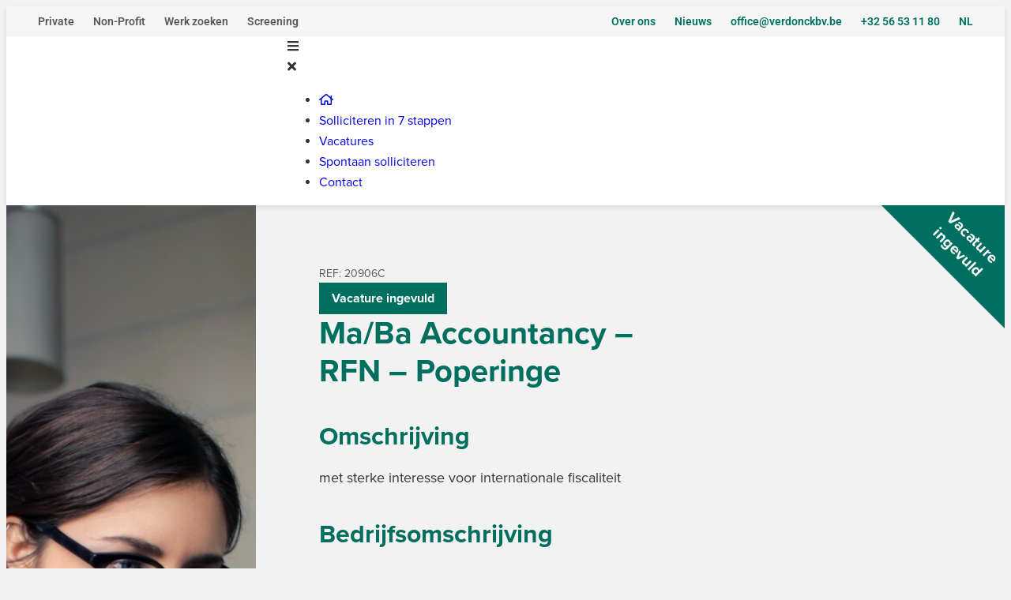

--- FILE ---
content_type: text/html; charset=UTF-8
request_url: https://www.verdonckbv.be/vacature/ma-ba-accountancy-rfn-poperinge/
body_size: 30020
content:
<!doctype html><html lang="nl-NL"><head> <script>
var gform;gform||(document.addEventListener("gform_main_scripts_loaded",function(){gform.scriptsLoaded=!0}),document.addEventListener("gform/theme/scripts_loaded",function(){gform.themeScriptsLoaded=!0}),window.addEventListener("DOMContentLoaded",function(){gform.domLoaded=!0}),gform={domLoaded:!1,scriptsLoaded:!1,themeScriptsLoaded:!1,isFormEditor:()=>"function"==typeof InitializeEditor,callIfLoaded:function(o){return!(!gform.domLoaded||!gform.scriptsLoaded||!gform.themeScriptsLoaded&&!gform.isFormEditor()||(gform.isFormEditor()&&console.warn("The use of gform.initializeOnLoaded() is deprecated in the form editor context and will be removed in Gravity Forms 3.1."),o(),0))},initializeOnLoaded:function(o){gform.callIfLoaded(o)||(document.addEventListener("gform_main_scripts_loaded",()=>{gform.scriptsLoaded=!0,gform.callIfLoaded(o)}),document.addEventListener("gform/theme/scripts_loaded",()=>{gform.themeScriptsLoaded=!0,gform.callIfLoaded(o)}),window.addEventListener("DOMContentLoaded",()=>{gform.domLoaded=!0,gform.callIfLoaded(o)}))},hooks:{action:{},filter:{}},addAction:function(o,r,e,t){gform.addHook("action",o,r,e,t)},addFilter:function(o,r,e,t){gform.addHook("filter",o,r,e,t)},doAction:function(o){gform.doHook("action",o,arguments)},applyFilters:function(o){return gform.doHook("filter",o,arguments)},removeAction:function(o,r){gform.removeHook("action",o,r)},removeFilter:function(o,r,e){gform.removeHook("filter",o,r,e)},addHook:function(o,r,e,t,n){null==gform.hooks[o][r]&&(gform.hooks[o][r]=[]);var d=gform.hooks[o][r];null==n&&(n=r+"_"+d.length),gform.hooks[o][r].push({tag:n,callable:e,priority:t=null==t?10:t})},doHook:function(r,o,e){var t;if(e=Array.prototype.slice.call(e,1),null!=gform.hooks[r][o]&&((o=gform.hooks[r][o]).sort(function(o,r){return o.priority-r.priority}),o.forEach(function(o){"function"!=typeof(t=o.callable)&&(t=window[t]),"action"==r?t.apply(null,e):e[0]=t.apply(null,e)})),"filter"==r)return e[0]},removeHook:function(o,r,t,n){var e;null!=gform.hooks[o][r]&&(e=(e=gform.hooks[o][r]).filter(function(o,r,e){return!!(null!=n&&n!=o.tag||null!=t&&t!=o.priority)}),gform.hooks[o][r]=e)}});
</script>
<meta charset="UTF-8"><meta name="viewport" content="width=device-width, initial-scale=1"><link rel="profile" href="https://gmpg.org/xfn/11">  <script>(function(w,d,s,l,i){w[l]=w[l]||[];w[l].push({'gtm.start':
    new Date().getTime(),event:'gtm.js'});var f=d.getElementsByTagName(s)[0],
    j=d.createElement(s),dl=l!='dataLayer'?'&l='+l:'';j.async=true;j.src=
    'https://www.googletagmanager.com/gtm.js?id='+i+dl;f.parentNode.insertBefore(j,f);
    })(window,document,'script','dataLayer','GTM-WKLGQ97');</script> <meta name='robots' content='index, follow, max-image-preview:large, max-snippet:-1, max-video-preview:-1' /><link rel="alternate" hreflang="nl" href="https://www.verdonckbv.be/vacature/ma-ba-accountancy-rfn-poperinge/" /><link rel="alternate" hreflang="x-default" href="https://www.verdonckbv.be/vacature/ma-ba-accountancy-rfn-poperinge/" /><title>Ma/Ba Accountancy - RFN - Poperinge - Verdonck Professional Partners</title><meta name="description" content="Bedrijfsomschrijving RFN (www.rfn.fr) is een accountants- en belastingsadvieskantoor gericht op Belgische en Nederlandse opdrachtgevers met" /><link rel="canonical" href="https://www.verdonckbv.be/vacature/ma-ba-accountancy-rfn-poperinge/" /><meta property="og:locale" content="nl_NL" /><meta property="og:type" content="article" /><meta property="og:title" content="Ma/Ba Accountancy - RFN - Poperinge - Verdonck Professional Partners" /><meta property="og:description" content="Bedrijfsomschrijving RFN (www.rfn.fr) is een accountants- en belastingsadvieskantoor gericht op Belgische en Nederlandse opdrachtgevers met" /><meta property="og:url" content="https://www.verdonckbv.be/vacature/ma-ba-accountancy-rfn-poperinge/" /><meta property="og:site_name" content="Verdonck Professional Partners" /><meta property="article:publisher" content="https://www.facebook.com/verdonckbv/" /> <script type="application/ld+json" class="yoast-schema-graph">{"@context":"https://schema.org","@graph":[{"@type":"WebPage","@id":"https://www.verdonckbv.be/vacature/ma-ba-accountancy-rfn-poperinge/","url":"https://www.verdonckbv.be/vacature/ma-ba-accountancy-rfn-poperinge/","name":"Ma/Ba Accountancy - RFN - Poperinge - Verdonck Professional Partners","isPartOf":{"@id":"https://www.verdonckbv.be/#website"},"datePublished":"2012-12-12T00:00:00+00:00","description":"Bedrijfsomschrijving RFN (www.rfn.fr) is een accountants- en belastingsadvieskantoor gericht op Belgische en Nederlandse opdrachtgevers met","breadcrumb":{"@id":"https://www.verdonckbv.be/vacature/ma-ba-accountancy-rfn-poperinge/#breadcrumb"},"inLanguage":"nl-NL","potentialAction":[{"@type":"ReadAction","target":["https://www.verdonckbv.be/vacature/ma-ba-accountancy-rfn-poperinge/"]}]},{"@type":"BreadcrumbList","@id":"https://www.verdonckbv.be/vacature/ma-ba-accountancy-rfn-poperinge/#breadcrumb","itemListElement":[{"@type":"ListItem","position":1,"name":"Home","item":"https://www.verdonckbv.be/"},{"@type":"ListItem","position":2,"name":"Vacatures","item":"https://www.verdonckbv.be/vacature/"},{"@type":"ListItem","position":3,"name":"Ma/Ba Accountancy &#8211; RFN &#8211; Poperinge"}]},{"@type":"WebSite","@id":"https://www.verdonckbv.be/#website","url":"https://www.verdonckbv.be/","name":"Verdonck Professional Partners","description":"","publisher":{"@id":"https://www.verdonckbv.be/#organization"},"potentialAction":[{"@type":"SearchAction","target":{"@type":"EntryPoint","urlTemplate":"https://www.verdonckbv.be/?s={search_term_string}"},"query-input":{"@type":"PropertyValueSpecification","valueRequired":true,"valueName":"search_term_string"}}],"inLanguage":"nl-NL"},{"@type":"Organization","@id":"https://www.verdonckbv.be/#organization","name":"Verdonck Professional Partners","url":"https://www.verdonckbv.be/","logo":{"@type":"ImageObject","inLanguage":"nl-NL","@id":"https://www.verdonckbv.be/#/schema/logo/image/","url":"https://www.verdonckbv.be/wp-content/uploads/2020/10/logo-verdonck.svg","contentUrl":"https://www.verdonckbv.be/wp-content/uploads/2020/10/logo-verdonck.svg","width":286,"height":48,"caption":"Verdonck Professional Partners"},"image":{"@id":"https://www.verdonckbv.be/#/schema/logo/image/"},"sameAs":["https://www.facebook.com/verdonckbv/"]}]}</script> <link rel='dns-prefetch' href='//www.googletagmanager.com' /><link rel='dns-prefetch' href='//cdnjs.cloudflare.com' /><link rel="alternate" type="application/rss+xml" title="Verdonck Professional Partners &raquo; feed" href="https://www.verdonckbv.be/feed/" /><link rel="alternate" title="oEmbed (JSON)" type="application/json+oembed" href="https://www.verdonckbv.be/wp-json/oembed/1.0/embed?url=https%3A%2F%2Fwww.verdonckbv.be%2Fvacature%2Fma-ba-accountancy-rfn-poperinge%2F" /><link rel="alternate" title="oEmbed (XML)" type="text/xml+oembed" href="https://www.verdonckbv.be/wp-json/oembed/1.0/embed?url=https%3A%2F%2Fwww.verdonckbv.be%2Fvacature%2Fma-ba-accountancy-rfn-poperinge%2F&#038;format=xml" /><link rel="stylesheet" type="text/css" href="https://use.typekit.net/jmp0uhp.css"><style id='wp-img-auto-sizes-contain-inline-css'>img:is([sizes=auto i],[sizes^="auto," i]){contain-intrinsic-size:3000px 1500px}
/*# sourceURL=wp-img-auto-sizes-contain-inline-css */</style><style id='wp-emoji-styles-inline-css'>img.wp-smiley, img.emoji {
		display: inline !important;
		border: none !important;
		box-shadow: none !important;
		height: 1em !important;
		width: 1em !important;
		margin: 0 0.07em !important;
		vertical-align: -0.1em !important;
		background: none !important;
		padding: 0 !important;
	}
/*# sourceURL=wp-emoji-styles-inline-css */</style><link rel='stylesheet' id='wp-block-library-css' href='https://www.verdonckbv.be/wp-includes/css/dist/block-library/style.min.css?ver=6.9' media='all' /><link rel='stylesheet' id='jet-engine-frontend-css' href='https://www.verdonckbv.be/wp-content/cache/autoptimize/css/autoptimize_single_1b837697661e721cde35f7d1612c0383.css?ver=3.6.8' media='all' /><style id='global-styles-inline-css'>:root{--wp--preset--aspect-ratio--square: 1;--wp--preset--aspect-ratio--4-3: 4/3;--wp--preset--aspect-ratio--3-4: 3/4;--wp--preset--aspect-ratio--3-2: 3/2;--wp--preset--aspect-ratio--2-3: 2/3;--wp--preset--aspect-ratio--16-9: 16/9;--wp--preset--aspect-ratio--9-16: 9/16;--wp--preset--color--black: #000000;--wp--preset--color--cyan-bluish-gray: #abb8c3;--wp--preset--color--white: #ffffff;--wp--preset--color--pale-pink: #f78da7;--wp--preset--color--vivid-red: #cf2e2e;--wp--preset--color--luminous-vivid-orange: #ff6900;--wp--preset--color--luminous-vivid-amber: #fcb900;--wp--preset--color--light-green-cyan: #7bdcb5;--wp--preset--color--vivid-green-cyan: #00d084;--wp--preset--color--pale-cyan-blue: #8ed1fc;--wp--preset--color--vivid-cyan-blue: #0693e3;--wp--preset--color--vivid-purple: #9b51e0;--wp--preset--gradient--vivid-cyan-blue-to-vivid-purple: linear-gradient(135deg,rgb(6,147,227) 0%,rgb(155,81,224) 100%);--wp--preset--gradient--light-green-cyan-to-vivid-green-cyan: linear-gradient(135deg,rgb(122,220,180) 0%,rgb(0,208,130) 100%);--wp--preset--gradient--luminous-vivid-amber-to-luminous-vivid-orange: linear-gradient(135deg,rgb(252,185,0) 0%,rgb(255,105,0) 100%);--wp--preset--gradient--luminous-vivid-orange-to-vivid-red: linear-gradient(135deg,rgb(255,105,0) 0%,rgb(207,46,46) 100%);--wp--preset--gradient--very-light-gray-to-cyan-bluish-gray: linear-gradient(135deg,rgb(238,238,238) 0%,rgb(169,184,195) 100%);--wp--preset--gradient--cool-to-warm-spectrum: linear-gradient(135deg,rgb(74,234,220) 0%,rgb(151,120,209) 20%,rgb(207,42,186) 40%,rgb(238,44,130) 60%,rgb(251,105,98) 80%,rgb(254,248,76) 100%);--wp--preset--gradient--blush-light-purple: linear-gradient(135deg,rgb(255,206,236) 0%,rgb(152,150,240) 100%);--wp--preset--gradient--blush-bordeaux: linear-gradient(135deg,rgb(254,205,165) 0%,rgb(254,45,45) 50%,rgb(107,0,62) 100%);--wp--preset--gradient--luminous-dusk: linear-gradient(135deg,rgb(255,203,112) 0%,rgb(199,81,192) 50%,rgb(65,88,208) 100%);--wp--preset--gradient--pale-ocean: linear-gradient(135deg,rgb(255,245,203) 0%,rgb(182,227,212) 50%,rgb(51,167,181) 100%);--wp--preset--gradient--electric-grass: linear-gradient(135deg,rgb(202,248,128) 0%,rgb(113,206,126) 100%);--wp--preset--gradient--midnight: linear-gradient(135deg,rgb(2,3,129) 0%,rgb(40,116,252) 100%);--wp--preset--font-size--small: 13px;--wp--preset--font-size--medium: 20px;--wp--preset--font-size--large: 36px;--wp--preset--font-size--x-large: 42px;--wp--preset--spacing--20: 0.44rem;--wp--preset--spacing--30: 0.67rem;--wp--preset--spacing--40: 1rem;--wp--preset--spacing--50: 1.5rem;--wp--preset--spacing--60: 2.25rem;--wp--preset--spacing--70: 3.38rem;--wp--preset--spacing--80: 5.06rem;--wp--preset--shadow--natural: 6px 6px 9px rgba(0, 0, 0, 0.2);--wp--preset--shadow--deep: 12px 12px 50px rgba(0, 0, 0, 0.4);--wp--preset--shadow--sharp: 6px 6px 0px rgba(0, 0, 0, 0.2);--wp--preset--shadow--outlined: 6px 6px 0px -3px rgb(255, 255, 255), 6px 6px rgb(0, 0, 0);--wp--preset--shadow--crisp: 6px 6px 0px rgb(0, 0, 0);}:root { --wp--style--global--content-size: 800px;--wp--style--global--wide-size: 1200px; }:where(body) { margin: 0; }.wp-site-blocks > .alignleft { float: left; margin-right: 2em; }.wp-site-blocks > .alignright { float: right; margin-left: 2em; }.wp-site-blocks > .aligncenter { justify-content: center; margin-left: auto; margin-right: auto; }:where(.wp-site-blocks) > * { margin-block-start: 24px; margin-block-end: 0; }:where(.wp-site-blocks) > :first-child { margin-block-start: 0; }:where(.wp-site-blocks) > :last-child { margin-block-end: 0; }:root { --wp--style--block-gap: 24px; }:root :where(.is-layout-flow) > :first-child{margin-block-start: 0;}:root :where(.is-layout-flow) > :last-child{margin-block-end: 0;}:root :where(.is-layout-flow) > *{margin-block-start: 24px;margin-block-end: 0;}:root :where(.is-layout-constrained) > :first-child{margin-block-start: 0;}:root :where(.is-layout-constrained) > :last-child{margin-block-end: 0;}:root :where(.is-layout-constrained) > *{margin-block-start: 24px;margin-block-end: 0;}:root :where(.is-layout-flex){gap: 24px;}:root :where(.is-layout-grid){gap: 24px;}.is-layout-flow > .alignleft{float: left;margin-inline-start: 0;margin-inline-end: 2em;}.is-layout-flow > .alignright{float: right;margin-inline-start: 2em;margin-inline-end: 0;}.is-layout-flow > .aligncenter{margin-left: auto !important;margin-right: auto !important;}.is-layout-constrained > .alignleft{float: left;margin-inline-start: 0;margin-inline-end: 2em;}.is-layout-constrained > .alignright{float: right;margin-inline-start: 2em;margin-inline-end: 0;}.is-layout-constrained > .aligncenter{margin-left: auto !important;margin-right: auto !important;}.is-layout-constrained > :where(:not(.alignleft):not(.alignright):not(.alignfull)){max-width: var(--wp--style--global--content-size);margin-left: auto !important;margin-right: auto !important;}.is-layout-constrained > .alignwide{max-width: var(--wp--style--global--wide-size);}body .is-layout-flex{display: flex;}.is-layout-flex{flex-wrap: wrap;align-items: center;}.is-layout-flex > :is(*, div){margin: 0;}body .is-layout-grid{display: grid;}.is-layout-grid > :is(*, div){margin: 0;}body{padding-top: 0px;padding-right: 0px;padding-bottom: 0px;padding-left: 0px;}a:where(:not(.wp-element-button)){text-decoration: underline;}:root :where(.wp-element-button, .wp-block-button__link){background-color: #32373c;border-width: 0;color: #fff;font-family: inherit;font-size: inherit;font-style: inherit;font-weight: inherit;letter-spacing: inherit;line-height: inherit;padding-top: calc(0.667em + 2px);padding-right: calc(1.333em + 2px);padding-bottom: calc(0.667em + 2px);padding-left: calc(1.333em + 2px);text-decoration: none;text-transform: inherit;}.has-black-color{color: var(--wp--preset--color--black) !important;}.has-cyan-bluish-gray-color{color: var(--wp--preset--color--cyan-bluish-gray) !important;}.has-white-color{color: var(--wp--preset--color--white) !important;}.has-pale-pink-color{color: var(--wp--preset--color--pale-pink) !important;}.has-vivid-red-color{color: var(--wp--preset--color--vivid-red) !important;}.has-luminous-vivid-orange-color{color: var(--wp--preset--color--luminous-vivid-orange) !important;}.has-luminous-vivid-amber-color{color: var(--wp--preset--color--luminous-vivid-amber) !important;}.has-light-green-cyan-color{color: var(--wp--preset--color--light-green-cyan) !important;}.has-vivid-green-cyan-color{color: var(--wp--preset--color--vivid-green-cyan) !important;}.has-pale-cyan-blue-color{color: var(--wp--preset--color--pale-cyan-blue) !important;}.has-vivid-cyan-blue-color{color: var(--wp--preset--color--vivid-cyan-blue) !important;}.has-vivid-purple-color{color: var(--wp--preset--color--vivid-purple) !important;}.has-black-background-color{background-color: var(--wp--preset--color--black) !important;}.has-cyan-bluish-gray-background-color{background-color: var(--wp--preset--color--cyan-bluish-gray) !important;}.has-white-background-color{background-color: var(--wp--preset--color--white) !important;}.has-pale-pink-background-color{background-color: var(--wp--preset--color--pale-pink) !important;}.has-vivid-red-background-color{background-color: var(--wp--preset--color--vivid-red) !important;}.has-luminous-vivid-orange-background-color{background-color: var(--wp--preset--color--luminous-vivid-orange) !important;}.has-luminous-vivid-amber-background-color{background-color: var(--wp--preset--color--luminous-vivid-amber) !important;}.has-light-green-cyan-background-color{background-color: var(--wp--preset--color--light-green-cyan) !important;}.has-vivid-green-cyan-background-color{background-color: var(--wp--preset--color--vivid-green-cyan) !important;}.has-pale-cyan-blue-background-color{background-color: var(--wp--preset--color--pale-cyan-blue) !important;}.has-vivid-cyan-blue-background-color{background-color: var(--wp--preset--color--vivid-cyan-blue) !important;}.has-vivid-purple-background-color{background-color: var(--wp--preset--color--vivid-purple) !important;}.has-black-border-color{border-color: var(--wp--preset--color--black) !important;}.has-cyan-bluish-gray-border-color{border-color: var(--wp--preset--color--cyan-bluish-gray) !important;}.has-white-border-color{border-color: var(--wp--preset--color--white) !important;}.has-pale-pink-border-color{border-color: var(--wp--preset--color--pale-pink) !important;}.has-vivid-red-border-color{border-color: var(--wp--preset--color--vivid-red) !important;}.has-luminous-vivid-orange-border-color{border-color: var(--wp--preset--color--luminous-vivid-orange) !important;}.has-luminous-vivid-amber-border-color{border-color: var(--wp--preset--color--luminous-vivid-amber) !important;}.has-light-green-cyan-border-color{border-color: var(--wp--preset--color--light-green-cyan) !important;}.has-vivid-green-cyan-border-color{border-color: var(--wp--preset--color--vivid-green-cyan) !important;}.has-pale-cyan-blue-border-color{border-color: var(--wp--preset--color--pale-cyan-blue) !important;}.has-vivid-cyan-blue-border-color{border-color: var(--wp--preset--color--vivid-cyan-blue) !important;}.has-vivid-purple-border-color{border-color: var(--wp--preset--color--vivid-purple) !important;}.has-vivid-cyan-blue-to-vivid-purple-gradient-background{background: var(--wp--preset--gradient--vivid-cyan-blue-to-vivid-purple) !important;}.has-light-green-cyan-to-vivid-green-cyan-gradient-background{background: var(--wp--preset--gradient--light-green-cyan-to-vivid-green-cyan) !important;}.has-luminous-vivid-amber-to-luminous-vivid-orange-gradient-background{background: var(--wp--preset--gradient--luminous-vivid-amber-to-luminous-vivid-orange) !important;}.has-luminous-vivid-orange-to-vivid-red-gradient-background{background: var(--wp--preset--gradient--luminous-vivid-orange-to-vivid-red) !important;}.has-very-light-gray-to-cyan-bluish-gray-gradient-background{background: var(--wp--preset--gradient--very-light-gray-to-cyan-bluish-gray) !important;}.has-cool-to-warm-spectrum-gradient-background{background: var(--wp--preset--gradient--cool-to-warm-spectrum) !important;}.has-blush-light-purple-gradient-background{background: var(--wp--preset--gradient--blush-light-purple) !important;}.has-blush-bordeaux-gradient-background{background: var(--wp--preset--gradient--blush-bordeaux) !important;}.has-luminous-dusk-gradient-background{background: var(--wp--preset--gradient--luminous-dusk) !important;}.has-pale-ocean-gradient-background{background: var(--wp--preset--gradient--pale-ocean) !important;}.has-electric-grass-gradient-background{background: var(--wp--preset--gradient--electric-grass) !important;}.has-midnight-gradient-background{background: var(--wp--preset--gradient--midnight) !important;}.has-small-font-size{font-size: var(--wp--preset--font-size--small) !important;}.has-medium-font-size{font-size: var(--wp--preset--font-size--medium) !important;}.has-large-font-size{font-size: var(--wp--preset--font-size--large) !important;}.has-x-large-font-size{font-size: var(--wp--preset--font-size--x-large) !important;}
:root :where(.wp-block-pullquote){font-size: 1.5em;line-height: 1.6;}
/*# sourceURL=global-styles-inline-css */</style><link rel='stylesheet' id='fluor-css' href='https://www.verdonckbv.be/wp-content/cache/autoptimize/css/autoptimize_single_8621ea3d9d220ad6c8db088c165969b9.css?ver=6.9' media='all' /><link rel='stylesheet' id='hello-elementor-header-footer-css' href='https://www.verdonckbv.be/wp-content/cache/autoptimize/css/autoptimize_single_86dbb47955bb9db9c74abc72efb0c6f6.css?ver=3.4.5' media='all' /><link rel='stylesheet' id='jet-menu-public-styles-css' href='https://www.verdonckbv.be/wp-content/cache/autoptimize/css/autoptimize_single_982241ed4208669b6983edba7e301824.css?ver=2.4.10' media='all' /><link rel='stylesheet' id='elementor-frontend-css' href='https://www.verdonckbv.be/wp-content/uploads/elementor/css/custom-frontend.min.css?ver=1768672144' media='all' /><style id='elementor-frontend-inline-css'>.elementor-9689 .elementor-element.elementor-element-99eec23:not(.elementor-motion-effects-element-type-background) > .elementor-widget-wrap, .elementor-9689 .elementor-element.elementor-element-99eec23 > .elementor-widget-wrap > .elementor-motion-effects-container > .elementor-motion-effects-layer{background-image:url("https://www.verdonckbv.be/wp-content/uploads/2020/10/adult-beautiful-blur-935756.jpg");}
/*# sourceURL=elementor-frontend-inline-css */</style><link rel='stylesheet' id='widget-nav-menu-css' href='https://www.verdonckbv.be/wp-content/uploads/elementor/css/custom-pro-widget-nav-menu.min.css?ver=1768672144' media='all' /><link rel='stylesheet' id='widget-image-css' href='https://www.verdonckbv.be/wp-content/plugins/elementor/assets/css/widget-image.min.css?ver=3.34.1' media='all' /><link rel='stylesheet' id='jet-elements-css' href='https://www.verdonckbv.be/wp-content/cache/autoptimize/css/autoptimize_single_9692be4335bc0315e4aa1d135f3bff4f.css?ver=2.7.6' media='all' /><link rel='stylesheet' id='jet-inline-svg-css' href='https://www.verdonckbv.be/wp-content/cache/autoptimize/css/autoptimize_single_d1bcafd8fc47d96c0ce1c48d92cb0515.css?ver=2.7.6' media='all' /><link rel='stylesheet' id='widget-heading-css' href='https://www.verdonckbv.be/wp-content/plugins/elementor/assets/css/widget-heading.min.css?ver=3.34.1' media='all' /><link rel='stylesheet' id='e-animation-grow-css' href='https://www.verdonckbv.be/wp-content/plugins/elementor/assets/lib/animations/styles/e-animation-grow.min.css?ver=3.34.1' media='all' /><link rel='stylesheet' id='elementor-icons-css' href='https://www.verdonckbv.be/wp-content/plugins/elementor/assets/lib/eicons/css/elementor-icons.min.css?ver=5.45.0' media='all' /><link rel='stylesheet' id='elementor-post-9645-css' href='https://www.verdonckbv.be/wp-content/uploads/elementor/css/post-9645.css?ver=1768672144' media='all' /><link rel='stylesheet' id='jet-blog-css' href='https://www.verdonckbv.be/wp-content/cache/autoptimize/css/autoptimize_single_c0d1e771660a4a05efc21da2eee6a008.css?ver=2.4.4' media='all' /><link rel='stylesheet' id='elementor-post-9694-css' href='https://www.verdonckbv.be/wp-content/uploads/elementor/css/post-9694.css?ver=1768672144' media='all' /><link rel='stylesheet' id='elementor-post-9735-css' href='https://www.verdonckbv.be/wp-content/uploads/elementor/css/post-9735.css?ver=1768672144' media='all' /><link rel='stylesheet' id='elementor-post-9689-css' href='https://www.verdonckbv.be/wp-content/uploads/elementor/css/post-9689.css?ver=1768672145' media='all' /><link rel='stylesheet' id='hello-spot-css' href='https://www.verdonckbv.be/wp-content/cache/autoptimize/css/autoptimize_single_53664b09e3368791fdd924d3afd5c29b.css?ver=6.9' media='all' /><link rel='stylesheet' id='hello-swiper-css' href='https://cdnjs.cloudflare.com/ajax/libs/Swiper/11.0.5/swiper-bundle.css?ver=6.9' media='all' /><link rel='stylesheet' id='hello-spot-print-css' href='https://www.verdonckbv.be/wp-content/cache/autoptimize/css/autoptimize_single_d9dbe91b0ab58568b18b5b96dd1ab21f.css?ver=6.9' media='all' /><link rel='stylesheet' id='theme-style-2024-css' href='https://www.verdonckbv.be/wp-content/cache/autoptimize/css/autoptimize_single_0afa27cc26b6463d0fb031612352b738.css?ver=6.9' media='all' /><link rel='stylesheet' id='theme-style-2025-css' href='https://www.verdonckbv.be/wp-content/cache/autoptimize/css/autoptimize_single_9b0217bb2a81d4a20d9ce31e6c0687a7.css?ver=6.9' media='all' /><link rel='stylesheet' id='elementor-gf-local-roboto-css' href='https://www.verdonckbv.be/wp-content/uploads/elementor/google-fonts/css/roboto.css?ver=1742277076' media='all' /><link rel='stylesheet' id='elementor-gf-local-robotoslab-css' href='https://www.verdonckbv.be/wp-content/uploads/elementor/google-fonts/css/robotoslab.css?ver=1742277077' media='all' /> <script src="https://www.verdonckbv.be/wp-includes/js/jquery/jquery.min.js?ver=3.7.1" id="jquery-core-js"></script> <script src="https://www.verdonckbv.be/wp-includes/js/jquery/jquery-migrate.min.js?ver=3.4.1" id="jquery-migrate-js"></script> <script src="https://www.verdonckbv.be/wp-content/cache/autoptimize/js/autoptimize_single_5c06841a2a091ebb7ce326952ce36153.js?ver=6.9" id="hello-spot-js"></script> 
 <script src="https://www.googletagmanager.com/gtag/js?id=G-DDRJWLQ5EE" id="google_gtagjs-js" async></script> <script id="google_gtagjs-js-after">window.dataLayer = window.dataLayer || [];function gtag(){dataLayer.push(arguments);}
gtag("set","linker",{"domains":["www.verdonckbv.be"]});
gtag("js", new Date());
gtag("set", "developer_id.dZTNiMT", true);
gtag("config", "G-DDRJWLQ5EE");
//# sourceURL=google_gtagjs-js-after</script> <link rel="https://api.w.org/" href="https://www.verdonckbv.be/wp-json/" /><link rel="EditURI" type="application/rsd+xml" title="RSD" href="https://www.verdonckbv.be/xmlrpc.php?rsd" /><meta name="generator" content="WordPress 6.9" /><link rel='shortlink' href='https://www.verdonckbv.be/?p=2400' /><meta name="generator" content="WPML ver:4.8.4 stt:37,4;" /><meta name="generator" content="Site Kit by Google 1.170.0" /><link rel="apple-touch-icon" sizes="180x180" href="/wp-content/uploads/fbrfg/apple-touch-icon.png"><link rel="icon" type="image/png" sizes="32x32" href="/wp-content/uploads/fbrfg/favicon-32x32.png"><link rel="icon" type="image/png" sizes="16x16" href="/wp-content/uploads/fbrfg/favicon-16x16.png"><link rel="manifest" href="/wp-content/uploads/fbrfg/site.webmanifest"><link rel="mask-icon" href="/wp-content/uploads/fbrfg/safari-pinned-tab.svg" color="#006f5f"><link rel="shortcut icon" href="/wp-content/uploads/fbrfg/favicon.ico"><meta name="msapplication-TileColor" content="#006f5f"><meta name="msapplication-config" content="/wp-content/uploads/fbrfg/browserconfig.xml"><meta name="theme-color" content="#ffffff"><meta name="generator" content="Elementor 3.34.1; features: additional_custom_breakpoints; settings: css_print_method-external, google_font-enabled, font_display-auto"><style>.e-con.e-parent:nth-of-type(n+4):not(.e-lazyloaded):not(.e-no-lazyload),
				.e-con.e-parent:nth-of-type(n+4):not(.e-lazyloaded):not(.e-no-lazyload) * {
					background-image: none !important;
				}
				@media screen and (max-height: 1024px) {
					.e-con.e-parent:nth-of-type(n+3):not(.e-lazyloaded):not(.e-no-lazyload),
					.e-con.e-parent:nth-of-type(n+3):not(.e-lazyloaded):not(.e-no-lazyload) * {
						background-image: none !important;
					}
				}
				@media screen and (max-height: 640px) {
					.e-con.e-parent:nth-of-type(n+2):not(.e-lazyloaded):not(.e-no-lazyload),
					.e-con.e-parent:nth-of-type(n+2):not(.e-lazyloaded):not(.e-no-lazyload) * {
						background-image: none !important;
					}
				}</style><noscript><style id="rocket-lazyload-nojs-css">.rll-youtube-player, [data-lazy-src]{display:none !important;}</style></noscript><meta name="generator" content="WP Rocket 3.19.2.1" data-wpr-features="wpr_lazyload_images wpr_desktop" /></head><body class="wp-singular vacancy-template-default single single-vacancy postid-2400 wp-custom-logo wp-embed-responsive wp-theme-hello-elementor wp-child-theme-hello-spot hello-elementor-default jet-mega-menu-location elementor-default elementor-kit-9645 elementor-page-9689 elementor-page-9744 elementor-page-9924 elementor-page-9729"> <noscript><iframe src="https://www.googletagmanager.com/ns.html?id=GTM-WKLGQ97"
 height="0" width="0" style="display:none;visibility:hidden"></iframe></noscript> <a class="skip-link screen-reader-text" href="#content">Ga naar de inhoud</a><div data-rocket-location-hash="83ffcab33e327443148e4d05f496eae9" data-elementor-type="header" data-elementor-id="9694" class="elementor elementor-9694 elementor-location-header" data-elementor-post-type="elementor_library"><section data-rocket-location-hash="51ad2ec8b5268cbea8da7b8ccfe0e469" class="elementor-section elementor-top-section elementor-element elementor-element-82469ef elementor-section-full_width elementor-section-height-default elementor-section-height-default" data-id="82469ef" data-element_type="section" data-settings="{&quot;jet_parallax_layout_list&quot;:[{&quot;jet_parallax_layout_image&quot;:{&quot;url&quot;:&quot;&quot;,&quot;id&quot;:&quot;&quot;,&quot;size&quot;:&quot;&quot;},&quot;_id&quot;:&quot;cce9c1a&quot;,&quot;jet_parallax_layout_image_tablet&quot;:{&quot;url&quot;:&quot;&quot;,&quot;id&quot;:&quot;&quot;,&quot;size&quot;:&quot;&quot;},&quot;jet_parallax_layout_image_mobile&quot;:{&quot;url&quot;:&quot;&quot;,&quot;id&quot;:&quot;&quot;,&quot;size&quot;:&quot;&quot;},&quot;jet_parallax_layout_speed&quot;:{&quot;unit&quot;:&quot;%&quot;,&quot;size&quot;:50,&quot;sizes&quot;:[]},&quot;jet_parallax_layout_type&quot;:&quot;scroll&quot;,&quot;jet_parallax_layout_direction&quot;:null,&quot;jet_parallax_layout_fx_direction&quot;:null,&quot;jet_parallax_layout_z_index&quot;:&quot;&quot;,&quot;jet_parallax_layout_bg_x&quot;:50,&quot;jet_parallax_layout_bg_x_tablet&quot;:&quot;&quot;,&quot;jet_parallax_layout_bg_x_mobile&quot;:&quot;&quot;,&quot;jet_parallax_layout_bg_y&quot;:50,&quot;jet_parallax_layout_bg_y_tablet&quot;:&quot;&quot;,&quot;jet_parallax_layout_bg_y_mobile&quot;:&quot;&quot;,&quot;jet_parallax_layout_bg_size&quot;:&quot;auto&quot;,&quot;jet_parallax_layout_bg_size_tablet&quot;:&quot;&quot;,&quot;jet_parallax_layout_bg_size_mobile&quot;:&quot;&quot;,&quot;jet_parallax_layout_animation_prop&quot;:&quot;transform&quot;,&quot;jet_parallax_layout_on&quot;:[&quot;desktop&quot;,&quot;tablet&quot;]}],&quot;background_background&quot;:&quot;classic&quot;}"><div data-rocket-location-hash="0b3376bad69c5a64f5d59c7096455786" class="elementor-container elementor-column-gap-no"><div class="elementor-column elementor-col-100 elementor-top-column elementor-element elementor-element-f039d17" data-id="f039d17" data-element_type="column"><div class="elementor-widget-wrap elementor-element-populated"><section class="elementor-section elementor-inner-section elementor-element elementor-element-52c136b elementor-section-full_width elementor-section-content-middle elementor-section-height-default elementor-section-height-default" data-id="52c136b" data-element_type="section" data-settings="{&quot;jet_parallax_layout_list&quot;:[{&quot;jet_parallax_layout_image&quot;:{&quot;url&quot;:&quot;&quot;,&quot;id&quot;:&quot;&quot;,&quot;size&quot;:&quot;&quot;},&quot;_id&quot;:&quot;9b8f738&quot;,&quot;jet_parallax_layout_image_tablet&quot;:{&quot;url&quot;:&quot;&quot;,&quot;id&quot;:&quot;&quot;,&quot;size&quot;:&quot;&quot;},&quot;jet_parallax_layout_image_mobile&quot;:{&quot;url&quot;:&quot;&quot;,&quot;id&quot;:&quot;&quot;,&quot;size&quot;:&quot;&quot;},&quot;jet_parallax_layout_speed&quot;:{&quot;unit&quot;:&quot;%&quot;,&quot;size&quot;:50,&quot;sizes&quot;:[]},&quot;jet_parallax_layout_type&quot;:&quot;scroll&quot;,&quot;jet_parallax_layout_direction&quot;:null,&quot;jet_parallax_layout_fx_direction&quot;:null,&quot;jet_parallax_layout_z_index&quot;:&quot;&quot;,&quot;jet_parallax_layout_bg_x&quot;:50,&quot;jet_parallax_layout_bg_x_tablet&quot;:&quot;&quot;,&quot;jet_parallax_layout_bg_x_mobile&quot;:&quot;&quot;,&quot;jet_parallax_layout_bg_y&quot;:50,&quot;jet_parallax_layout_bg_y_tablet&quot;:&quot;&quot;,&quot;jet_parallax_layout_bg_y_mobile&quot;:&quot;&quot;,&quot;jet_parallax_layout_bg_size&quot;:&quot;auto&quot;,&quot;jet_parallax_layout_bg_size_tablet&quot;:&quot;&quot;,&quot;jet_parallax_layout_bg_size_mobile&quot;:&quot;&quot;,&quot;jet_parallax_layout_animation_prop&quot;:&quot;transform&quot;,&quot;jet_parallax_layout_on&quot;:[&quot;desktop&quot;,&quot;tablet&quot;]}],&quot;background_background&quot;:&quot;classic&quot;}"><div data-rocket-location-hash="6179095e4b4214193a1f2af174dfb622" class="elementor-container elementor-column-gap-no"><div class="elementor-column elementor-col-100 elementor-inner-column elementor-element elementor-element-dac8822" data-id="dac8822" data-element_type="column"><div class="elementor-widget-wrap elementor-element-populated"><div class="elementor-element elementor-element-41c5585 elementor-nav-menu__align-start elementor-nav-menu--dropdown-none elementor-widget elementor-widget-nav-menu" data-id="41c5585" data-element_type="widget" data-settings="{&quot;layout&quot;:&quot;horizontal&quot;,&quot;submenu_icon&quot;:{&quot;value&quot;:&quot;&lt;i class=\&quot;fas fa-caret-down\&quot;&gt;&lt;\/i&gt;&quot;,&quot;library&quot;:&quot;fa-solid&quot;}}" data-widget_type="nav-menu.default"><div class="elementor-widget-container"><nav aria-label="Menu" class="elementor-nav-menu--main elementor-nav-menu__container elementor-nav-menu--layout-horizontal e--pointer-background e--animation-fade"><ul id="menu-1-41c5585" class="elementor-nav-menu"><li class="menu-item menu-item-type-post_type menu-item-object-page menu-item-11248"><a href="https://www.verdonckbv.be/private-ondernemingen/" class="elementor-item">Private</a></li><li class="menu-item menu-item-type-post_type menu-item-object-page menu-item-11247"><a href="https://www.verdonckbv.be/not-for-profit-organisaties/" class="elementor-item">Non-Profit</a></li><li class="menu-item menu-item-type-post_type menu-item-object-page menu-item-11249"><a href="https://www.verdonckbv.be/werk-zoeken/" class="elementor-item">Werk zoeken</a></li><li class="menu-item menu-item-type-post_type menu-item-object-page menu-item-11308"><a href="https://www.verdonckbv.be/uitgenodigd-voor-screening/" class="elementor-item">Screening</a></li></ul></nav><nav class="elementor-nav-menu--dropdown elementor-nav-menu__container" aria-hidden="true"><ul id="menu-2-41c5585" class="elementor-nav-menu"><li class="menu-item menu-item-type-post_type menu-item-object-page menu-item-11248"><a href="https://www.verdonckbv.be/private-ondernemingen/" class="elementor-item" tabindex="-1">Private</a></li><li class="menu-item menu-item-type-post_type menu-item-object-page menu-item-11247"><a href="https://www.verdonckbv.be/not-for-profit-organisaties/" class="elementor-item" tabindex="-1">Non-Profit</a></li><li class="menu-item menu-item-type-post_type menu-item-object-page menu-item-11249"><a href="https://www.verdonckbv.be/werk-zoeken/" class="elementor-item" tabindex="-1">Werk zoeken</a></li><li class="menu-item menu-item-type-post_type menu-item-object-page menu-item-11308"><a href="https://www.verdonckbv.be/uitgenodigd-voor-screening/" class="elementor-item" tabindex="-1">Screening</a></li></ul></nav></div></div><div class="elementor-element elementor-element-4bb4827 elementor-nav-menu__align-end elementor-nav-menu--dropdown-none elementor-widget elementor-widget-nav-menu" data-id="4bb4827" data-element_type="widget" data-settings="{&quot;layout&quot;:&quot;horizontal&quot;,&quot;submenu_icon&quot;:{&quot;value&quot;:&quot;&lt;i class=\&quot;fas fa-caret-down\&quot;&gt;&lt;\/i&gt;&quot;,&quot;library&quot;:&quot;fa-solid&quot;}}" data-widget_type="nav-menu.default"><div class="elementor-widget-container"><nav aria-label="Menu" class="elementor-nav-menu--main elementor-nav-menu__container elementor-nav-menu--layout-horizontal e--pointer-background e--animation-fade"><ul id="menu-1-4bb4827" class="elementor-nav-menu"><li class="menu-item menu-item-type-post_type menu-item-object-page menu-item-11251"><a href="https://www.verdonckbv.be/over-ons/" class="elementor-item">Over ons</a></li><li class="menu-item menu-item-type-post_type_archive menu-item-object-news_item menu-item-11250"><a href="https://www.verdonckbv.be/nieuws/" class="elementor-item">Nieuws</a></li><li class="hide-mobile menu-item menu-item-type-custom menu-item-object-custom menu-item-11291"><a href="mailto:office@verdonckbv.be" class="elementor-item">office@verdonckbv.be</a></li><li class="menu-item menu-item-type-custom menu-item-object-custom menu-item-9697"><a href="tel:003256531180" class="elementor-item">+32 56 53 11 80</a></li><li class="menu-item wpml-ls-slot-16 wpml-ls-item wpml-ls-item-nl wpml-ls-current-language wpml-ls-menu-item wpml-ls-first-item wpml-ls-last-item menu-item-type-wpml_ls_menu_item menu-item-object-wpml_ls_menu_item menu-item-wpml-ls-16-nl"><a href="https://www.verdonckbv.be/vacature/ma-ba-accountancy-rfn-poperinge/" role="menuitem" class="elementor-item"><span class="wpml-ls-native" lang="nl">NL</span></a></li></ul></nav><nav class="elementor-nav-menu--dropdown elementor-nav-menu__container" aria-hidden="true"><ul id="menu-2-4bb4827" class="elementor-nav-menu"><li class="menu-item menu-item-type-post_type menu-item-object-page menu-item-11251"><a href="https://www.verdonckbv.be/over-ons/" class="elementor-item" tabindex="-1">Over ons</a></li><li class="menu-item menu-item-type-post_type_archive menu-item-object-news_item menu-item-11250"><a href="https://www.verdonckbv.be/nieuws/" class="elementor-item" tabindex="-1">Nieuws</a></li><li class="hide-mobile menu-item menu-item-type-custom menu-item-object-custom menu-item-11291"><a href="mailto:office@verdonckbv.be" class="elementor-item" tabindex="-1">office@verdonckbv.be</a></li><li class="menu-item menu-item-type-custom menu-item-object-custom menu-item-9697"><a href="tel:003256531180" class="elementor-item" tabindex="-1">+32 56 53 11 80</a></li><li class="menu-item wpml-ls-slot-16 wpml-ls-item wpml-ls-item-nl wpml-ls-current-language wpml-ls-menu-item wpml-ls-first-item wpml-ls-last-item menu-item-type-wpml_ls_menu_item menu-item-object-wpml_ls_menu_item menu-item-wpml-ls-16-nl"><a href="https://www.verdonckbv.be/vacature/ma-ba-accountancy-rfn-poperinge/" role="menuitem" class="elementor-item" tabindex="-1"><span class="wpml-ls-native" lang="nl">NL</span></a></li></ul></nav></div></div></div></div></div></section><section class="elementor-section elementor-inner-section elementor-element elementor-element-ca9e2ca elementor-section-full_width elementor-section-height-min-height elementor-section-content-middle elementor-section-height-default" data-id="ca9e2ca" data-element_type="section" data-settings="{&quot;jet_parallax_layout_list&quot;:[{&quot;jet_parallax_layout_image&quot;:{&quot;url&quot;:&quot;&quot;,&quot;id&quot;:&quot;&quot;,&quot;size&quot;:&quot;&quot;},&quot;_id&quot;:&quot;805d4f6&quot;,&quot;jet_parallax_layout_image_tablet&quot;:{&quot;url&quot;:&quot;&quot;,&quot;id&quot;:&quot;&quot;,&quot;size&quot;:&quot;&quot;},&quot;jet_parallax_layout_image_mobile&quot;:{&quot;url&quot;:&quot;&quot;,&quot;id&quot;:&quot;&quot;,&quot;size&quot;:&quot;&quot;},&quot;jet_parallax_layout_speed&quot;:{&quot;unit&quot;:&quot;%&quot;,&quot;size&quot;:50,&quot;sizes&quot;:[]},&quot;jet_parallax_layout_type&quot;:&quot;scroll&quot;,&quot;jet_parallax_layout_direction&quot;:null,&quot;jet_parallax_layout_fx_direction&quot;:null,&quot;jet_parallax_layout_z_index&quot;:&quot;&quot;,&quot;jet_parallax_layout_bg_x&quot;:50,&quot;jet_parallax_layout_bg_x_tablet&quot;:&quot;&quot;,&quot;jet_parallax_layout_bg_x_mobile&quot;:&quot;&quot;,&quot;jet_parallax_layout_bg_y&quot;:50,&quot;jet_parallax_layout_bg_y_tablet&quot;:&quot;&quot;,&quot;jet_parallax_layout_bg_y_mobile&quot;:&quot;&quot;,&quot;jet_parallax_layout_bg_size&quot;:&quot;auto&quot;,&quot;jet_parallax_layout_bg_size_tablet&quot;:&quot;&quot;,&quot;jet_parallax_layout_bg_size_mobile&quot;:&quot;&quot;,&quot;jet_parallax_layout_animation_prop&quot;:&quot;transform&quot;,&quot;jet_parallax_layout_on&quot;:[&quot;desktop&quot;,&quot;tablet&quot;]}]}"><div data-rocket-location-hash="d31440aa942a444a69cb42ee50b0dfd2" class="elementor-container elementor-column-gap-no"><div class="elementor-column elementor-col-50 elementor-inner-column elementor-element elementor-element-73c0b87" data-id="73c0b87" data-element_type="column"><div class="elementor-widget-wrap elementor-element-populated"><div class="elementor-element elementor-element-266055a elementor-widget elementor-widget-theme-site-logo elementor-widget-image" data-id="266055a" data-element_type="widget" data-widget_type="theme-site-logo.default"><div class="elementor-widget-container"> <a href="https://www.verdonckbv.be"> <img width="286" height="48" src="data:image/svg+xml,%3Csvg%20xmlns='http://www.w3.org/2000/svg'%20viewBox='0%200%20286%2048'%3E%3C/svg%3E" class="attachment-full size-full wp-image-9695" alt="" data-lazy-src="https://www.verdonckbv.be/wp-content/uploads/2020/10/logo-verdonck.svg" /><noscript><img width="286" height="48" src="https://www.verdonckbv.be/wp-content/uploads/2020/10/logo-verdonck.svg" class="attachment-full size-full wp-image-9695" alt="" /></noscript> </a></div></div></div></div><div class="elementor-column elementor-col-50 elementor-inner-column elementor-element elementor-element-f1d2740" data-id="f1d2740" data-element_type="column"><div class="elementor-widget-wrap elementor-element-populated"><div class="elementor-element elementor-element-d14c33c elementor-hidden-tablet elementor-hidden-phone elementor-widget elementor-widget-jet-mega-menu" data-id="d14c33c" data-element_type="widget" data-widget_type="jet-mega-menu.default"><div class="elementor-widget-container"><div class="jet-mega-menu jet-mega-menu--layout-horizontal jet-mega-menu--sub-position-right jet-mega-menu--dropdown-layout-default jet-mega-menu--dropdown-position-right jet-mega-menu--animation-none jet-mega-menu--location-elementor    jet-mega-menu--fill-svg-icons" data-settings='{"menuId":"15","menuUniqId":"696ddaf754072","rollUp":false,"megaAjaxLoad":false,"layout":"horizontal","subEvent":"hover","mouseLeaveDelay":500,"subTrigger":"item","subPosition":"right","megaWidthType":"container","megaWidthSelector":"","breakpoint":768,"signatures":[]}'><div class="jet-mega-menu-toggle" role="button" tabindex="0" aria-label="Open/Close Menu"><div class="jet-mega-menu-toggle-icon jet-mega-menu-toggle-icon--default-state"><i class="fas fa-bars"></i></div><div class="jet-mega-menu-toggle-icon jet-mega-menu-toggle-icon--opened-state"><i class="fas fa-times"></i></div></div><nav class="jet-mega-menu-container" aria-label="Main nav"><ul class="jet-mega-menu-list"><li id="jet-mega-menu-item-11314" class="jet-mega-menu-item jet-mega-menu-item-type-post_type jet-mega-menu-item-object-page jet-mega-menu-item-home jet-mega-menu-item--default jet-mega-menu-item--top-level jet-mega-menu-item-11314"><div class="jet-mega-menu-item__inner" tabindex="0" aria-label=""><a href="https://www.verdonckbv.be/" class="jet-mega-menu-item__link jet-mega-menu-item__link--top-level"><div class="jet-mega-menu-item__title"><div class="jet-mega-menu-item__label"><i class="far fa-home"></i></div></div></a></div></li><li id="jet-mega-menu-item-11316" class="jet-mega-menu-item jet-mega-menu-item-type-post_type jet-mega-menu-item-object-page jet-mega-menu-item--default jet-mega-menu-item--top-level jet-mega-menu-item-11316"><div class="jet-mega-menu-item__inner" tabindex="0" aria-label="Solliciteren in 7 stappen"><a href="https://www.verdonckbv.be/werk-zoeken/selectieprocedure/" class="jet-mega-menu-item__link jet-mega-menu-item__link--top-level"><div class="jet-mega-menu-item__title"><div class="jet-mega-menu-item__label">Solliciteren in 7 stappen</div></div></a></div></li><li id="jet-mega-menu-item-11282" class="jet-mega-menu-item jet-mega-menu-item-type-post_type jet-mega-menu-item-object-page jet-mega-menu-item--default jet-mega-menu-item--top-level jet-mega-menu-item-11282"><div class="jet-mega-menu-item__inner" tabindex="0" aria-label="Vacatures"><a href="https://www.verdonckbv.be/werk-zoeken/vacatures/" class="jet-mega-menu-item__link jet-mega-menu-item__link--top-level"><div class="jet-mega-menu-item__title"><div class="jet-mega-menu-item__label">Vacatures</div></div></a></div></li><li id="jet-mega-menu-item-11317" class="jet-mega-menu-item jet-mega-menu-item-type-post_type jet-mega-menu-item-object-page jet-mega-menu-item--default jet-mega-menu-item--top-level jet-mega-menu-item-11317"><div class="jet-mega-menu-item__inner" tabindex="0" aria-label="Spontaan solliciteren"><a href="https://www.verdonckbv.be/werk-zoeken/spontaan-solliciteren/" class="jet-mega-menu-item__link jet-mega-menu-item__link--top-level"><div class="jet-mega-menu-item__title"><div class="jet-mega-menu-item__label">Spontaan solliciteren</div></div></a></div></li><li id="jet-mega-menu-item-11281" class="jet-mega-menu-item jet-mega-menu-item-type-post_type jet-mega-menu-item-object-page jet-mega-menu-item--default jet-mega-menu-item--top-level jet-mega-menu-item-11281"><div class="jet-mega-menu-item__inner" tabindex="0" aria-label="Contact"><a href="https://www.verdonckbv.be/contact/" class="jet-mega-menu-item__link jet-mega-menu-item__link--top-level"><div class="jet-mega-menu-item__title"><div class="jet-mega-menu-item__label">Contact</div></div></a></div></li></ul></nav></div></div></div><div class="elementor-element elementor-element-f0e0c24 elementor-hidden-desktop elementor-widget elementor-widget-jet-mega-menu" data-id="f0e0c24" data-element_type="widget" data-widget_type="jet-mega-menu.default"><div class="elementor-widget-container"><div class="jet-mega-menu jet-mega-menu--layout-horizontal jet-mega-menu--sub-position-right jet-mega-menu--dropdown-layout-default jet-mega-menu--dropdown-position-right jet-mega-menu--animation-none jet-mega-menu--location-elementor    jet-mega-menu--fill-svg-icons" data-settings='{"menuId":"15","menuUniqId":"696ddaf75811b","rollUp":false,"megaAjaxLoad":false,"layout":"horizontal","subEvent":"hover","mouseLeaveDelay":500,"subTrigger":"item","subPosition":"right","megaWidthType":"container","megaWidthSelector":"","breakpoint":768,"signatures":[]}'><div class="jet-mega-menu-toggle" role="button" tabindex="0" aria-label="Open/Close Menu"><div class="jet-mega-menu-toggle-icon jet-mega-menu-toggle-icon--default-state"><i class="fas fa-bars"></i></div><div class="jet-mega-menu-toggle-icon jet-mega-menu-toggle-icon--opened-state"><i class="fas fa-times"></i></div></div><nav class="jet-mega-menu-container" aria-label="Main nav"><ul class="jet-mega-menu-list"><li class="jet-mega-menu-item jet-mega-menu-item-type-post_type jet-mega-menu-item-object-page jet-mega-menu-item-home jet-mega-menu-item--default jet-mega-menu-item--top-level jet-mega-menu-item-11314"><div class="jet-mega-menu-item__inner" tabindex="0" aria-label=""><a href="https://www.verdonckbv.be/" class="jet-mega-menu-item__link jet-mega-menu-item__link--top-level"><div class="jet-mega-menu-item__title"><div class="jet-mega-menu-item__label"><i class="far fa-home"></i></div></div></a></div></li><li class="jet-mega-menu-item jet-mega-menu-item-type-post_type jet-mega-menu-item-object-page jet-mega-menu-item--default jet-mega-menu-item--top-level jet-mega-menu-item-11316"><div class="jet-mega-menu-item__inner" tabindex="0" aria-label="Solliciteren in 7 stappen"><a href="https://www.verdonckbv.be/werk-zoeken/selectieprocedure/" class="jet-mega-menu-item__link jet-mega-menu-item__link--top-level"><div class="jet-mega-menu-item__title"><div class="jet-mega-menu-item__label">Solliciteren in 7 stappen</div></div></a></div></li><li class="jet-mega-menu-item jet-mega-menu-item-type-post_type jet-mega-menu-item-object-page jet-mega-menu-item--default jet-mega-menu-item--top-level jet-mega-menu-item-11282"><div class="jet-mega-menu-item__inner" tabindex="0" aria-label="Vacatures"><a href="https://www.verdonckbv.be/werk-zoeken/vacatures/" class="jet-mega-menu-item__link jet-mega-menu-item__link--top-level"><div class="jet-mega-menu-item__title"><div class="jet-mega-menu-item__label">Vacatures</div></div></a></div></li><li class="jet-mega-menu-item jet-mega-menu-item-type-post_type jet-mega-menu-item-object-page jet-mega-menu-item--default jet-mega-menu-item--top-level jet-mega-menu-item-11317"><div class="jet-mega-menu-item__inner" tabindex="0" aria-label="Spontaan solliciteren"><a href="https://www.verdonckbv.be/werk-zoeken/spontaan-solliciteren/" class="jet-mega-menu-item__link jet-mega-menu-item__link--top-level"><div class="jet-mega-menu-item__title"><div class="jet-mega-menu-item__label">Spontaan solliciteren</div></div></a></div></li><li class="jet-mega-menu-item jet-mega-menu-item-type-post_type jet-mega-menu-item-object-page jet-mega-menu-item--default jet-mega-menu-item--top-level jet-mega-menu-item-11281"><div class="jet-mega-menu-item__inner" tabindex="0" aria-label="Contact"><a href="https://www.verdonckbv.be/contact/" class="jet-mega-menu-item__link jet-mega-menu-item__link--top-level"><div class="jet-mega-menu-item__title"><div class="jet-mega-menu-item__label">Contact</div></div></a></div></li></ul></nav></div></div></div></div></div></div></section></div></div></div></section></div><div data-rocket-location-hash="a1c2a76a397658d671fff0439d1fa3c8" data-elementor-type="single-post" data-elementor-id="9689" class="elementor elementor-9689 elementor-location-single post-2400 vacancy type-vacancy status-publish hentry vacancy_categories-staffuncties-bedienden-technische-productiefuncties" data-elementor-post-type="elementor_library"><section data-rocket-location-hash="734dad40df917703061debdac44ae613" class="elementor-section elementor-top-section elementor-element elementor-element-025b241 elementor-section-full_width elementor-section-height-default elementor-section-height-default" data-id="025b241" data-element_type="section" data-settings="{&quot;jet_parallax_layout_list&quot;:[{&quot;jet_parallax_layout_image&quot;:{&quot;url&quot;:&quot;&quot;,&quot;id&quot;:&quot;&quot;,&quot;size&quot;:&quot;&quot;},&quot;_id&quot;:&quot;014c576&quot;,&quot;jet_parallax_layout_image_tablet&quot;:{&quot;url&quot;:&quot;&quot;,&quot;id&quot;:&quot;&quot;,&quot;size&quot;:&quot;&quot;},&quot;jet_parallax_layout_image_mobile&quot;:{&quot;url&quot;:&quot;&quot;,&quot;id&quot;:&quot;&quot;,&quot;size&quot;:&quot;&quot;},&quot;jet_parallax_layout_speed&quot;:{&quot;unit&quot;:&quot;%&quot;,&quot;size&quot;:50,&quot;sizes&quot;:[]},&quot;jet_parallax_layout_type&quot;:&quot;scroll&quot;,&quot;jet_parallax_layout_direction&quot;:null,&quot;jet_parallax_layout_fx_direction&quot;:null,&quot;jet_parallax_layout_z_index&quot;:&quot;&quot;,&quot;jet_parallax_layout_bg_x&quot;:50,&quot;jet_parallax_layout_bg_x_tablet&quot;:&quot;&quot;,&quot;jet_parallax_layout_bg_x_mobile&quot;:&quot;&quot;,&quot;jet_parallax_layout_bg_y&quot;:50,&quot;jet_parallax_layout_bg_y_tablet&quot;:&quot;&quot;,&quot;jet_parallax_layout_bg_y_mobile&quot;:&quot;&quot;,&quot;jet_parallax_layout_bg_size&quot;:&quot;auto&quot;,&quot;jet_parallax_layout_bg_size_tablet&quot;:&quot;&quot;,&quot;jet_parallax_layout_bg_size_mobile&quot;:&quot;&quot;,&quot;jet_parallax_layout_animation_prop&quot;:&quot;transform&quot;,&quot;jet_parallax_layout_on&quot;:[&quot;desktop&quot;,&quot;tablet&quot;]}]}"><div data-rocket-location-hash="3ac5ced28a75d746626b3dd56c47b8dd" class="elementor-container elementor-column-gap-no"><div class="elementor-column elementor-col-50 elementor-top-column elementor-element elementor-element-99eec23 vacancy-content-right" data-id="99eec23" data-element_type="column" data-settings="{&quot;background_background&quot;:&quot;classic&quot;}"><div class="elementor-widget-wrap"></div></div><div class="elementor-column elementor-col-50 elementor-top-column elementor-element elementor-element-1fb2ab0 vacancy-content-left" data-id="1fb2ab0" data-element_type="column"><div class="elementor-widget-wrap elementor-element-populated"><section class="elementor-section elementor-inner-section elementor-element elementor-element-6068c93 elementor-section-full_width elementor-section-height-default elementor-section-height-default" data-id="6068c93" data-element_type="section" data-settings="{&quot;jet_parallax_layout_list&quot;:[{&quot;jet_parallax_layout_image&quot;:{&quot;url&quot;:&quot;&quot;,&quot;id&quot;:&quot;&quot;,&quot;size&quot;:&quot;&quot;},&quot;_id&quot;:&quot;aea5b60&quot;,&quot;jet_parallax_layout_image_tablet&quot;:{&quot;url&quot;:&quot;&quot;,&quot;id&quot;:&quot;&quot;,&quot;size&quot;:&quot;&quot;},&quot;jet_parallax_layout_image_mobile&quot;:{&quot;url&quot;:&quot;&quot;,&quot;id&quot;:&quot;&quot;,&quot;size&quot;:&quot;&quot;},&quot;jet_parallax_layout_speed&quot;:{&quot;unit&quot;:&quot;%&quot;,&quot;size&quot;:50,&quot;sizes&quot;:[]},&quot;jet_parallax_layout_type&quot;:&quot;scroll&quot;,&quot;jet_parallax_layout_direction&quot;:null,&quot;jet_parallax_layout_fx_direction&quot;:null,&quot;jet_parallax_layout_z_index&quot;:&quot;&quot;,&quot;jet_parallax_layout_bg_x&quot;:50,&quot;jet_parallax_layout_bg_x_tablet&quot;:&quot;&quot;,&quot;jet_parallax_layout_bg_x_mobile&quot;:&quot;&quot;,&quot;jet_parallax_layout_bg_y&quot;:50,&quot;jet_parallax_layout_bg_y_tablet&quot;:&quot;&quot;,&quot;jet_parallax_layout_bg_y_mobile&quot;:&quot;&quot;,&quot;jet_parallax_layout_bg_size&quot;:&quot;auto&quot;,&quot;jet_parallax_layout_bg_size_tablet&quot;:&quot;&quot;,&quot;jet_parallax_layout_bg_size_mobile&quot;:&quot;&quot;,&quot;jet_parallax_layout_animation_prop&quot;:&quot;transform&quot;,&quot;jet_parallax_layout_on&quot;:[&quot;desktop&quot;,&quot;tablet&quot;]}]}"><div class="elementor-container elementor-column-gap-no"><div class="elementor-column elementor-col-50 elementor-inner-column elementor-element elementor-element-1314e87 vacancy-content-heading" data-id="1314e87" data-element_type="column"><div class="elementor-widget-wrap elementor-element-populated"><div class="elementor-element elementor-element-5801217 elementor-widget elementor-widget-heading" data-id="5801217" data-element_type="widget" data-widget_type="heading.default"><div class="elementor-widget-container"><div class="elementor-heading-title elementor-size-default">Ref: 20906C</div></div></div><div class="elementor-element elementor-element-5a30b97 dc-has-condition dc-condition-equal elementor-widget__width-auto elementor-widget elementor-widget-heading" data-id="5a30b97" data-element_type="widget" data-widget_type="heading.default"><div class="elementor-widget-container"><p class="elementor-heading-title elementor-size-default">Vacature ingevuld</p></div></div><div class="elementor-element elementor-element-4de9264 elementor-widget elementor-widget-heading" data-id="4de9264" data-element_type="widget" data-widget_type="heading.default"><div class="elementor-widget-container"><h1 class="elementor-heading-title elementor-size-default">Ma/Ba Accountancy &#8211; RFN &#8211; Poperinge</h1></div></div></div></div></div></section><div class="elementor-element elementor-element-188540f elementor-widget elementor-widget-heading" data-id="188540f" data-element_type="widget" data-widget_type="heading.default"><div class="elementor-widget-container"><h3 class="elementor-heading-title elementor-size-default">Omschrijving</h3></div></div><div class="elementor-element elementor-element-98e4d06 elementor-widget elementor-widget-text-editor" data-id="98e4d06" data-element_type="widget" data-widget_type="text-editor.default"><div class="elementor-widget-container"> met sterke interesse voor internationale fiscaliteit</div></div><div class="elementor-element elementor-element-a82570f elementor-widget elementor-widget-theme-post-content" data-id="a82570f" data-element_type="widget" data-widget_type="theme-post-content.default"><div class="elementor-widget-container"><h3>Bedrijfsomschrijving</h3><p> RFN (www.rfn.fr) is een accountants- en belastingsadvieskantoor gericht op Belgische en Nederlandse opdrachtgevers met bedrijfsactiviteiten of patrimonium in Frankrijk. Een team van een 40-tal specialisten staat dagelijks paraat voor adviesverlening, boekhouding, aangiftewerkzaamheden (BTW, vennootschaps- en personenbelasting, …), en salarisadministratie.  Wegens uitbreiding in onze vestiging in Poperinge wensen wij over te gaan tot de vaste aanwerving van (m/v)</p><h3>Functie-omschrijving</h3><p>Tijdens een grondige opleiding word je geïntroduceerd in alle boekhoudkundige en fiscale aspecten die eigen zijn aan grensoverschrijdende bedrijfsactiviteiten in Frankrijk. Met ondersteuning en begeleiding van een ervaren senior consultant zal je diverse fiscale aspecten voor Belgische en Nederlandse cliënten opvolgen. Op termijn word je een volwaardige specialist die instaat voor de aangiftes en financiële administratie van onze cliënten.</p><h3>Profiel</h3><ul><li>bachelor accountancy<li>met sterke interesse voor fiscaliteit</ul><h3>Aanbod</h3><ul><li>Een intense opleiding in internationale fiscaliteit en bijhorende boekhoudkundige en administratieve aspecten<li>Nederlandstalige werkomgeving en directie, met mogelijkheid tot bijscholing in de Franse taal<li>Een functie met variatie waarin je autonoom kan werken en continu bijleert en persoonlijk contact met cliënten opbouwt<li>Een jong personeelsteam en vlakke organisatiecultuur<li>Een solide onderneming sinds 1984 met een uitgebreide clientèle in België en Nederland<li>Aantrekkelijk salarispakket (te bespreken).</ul></div></div><div class="elementor-element elementor-element-a5d6903 dc-has-condition dc-condition-equal elementor-absolute elementor-widget elementor-widget-heading" data-id="a5d6903" data-element_type="widget" data-settings="{&quot;_position&quot;:&quot;absolute&quot;}" data-widget_type="heading.default"><div class="elementor-widget-container"> <span class="elementor-heading-title elementor-size-default">Vacature ingevuld</span></div></div></div></div></div></section></div><div data-elementor-type="footer" data-elementor-id="9735" class="elementor elementor-9735 elementor-location-footer" data-elementor-post-type="elementor_library"><section class="elementor-section elementor-top-section elementor-element elementor-element-8e17cce elementor-section-boxed elementor-section-height-default elementor-section-height-default" data-id="8e17cce" data-element_type="section" data-settings="{&quot;jet_parallax_layout_list&quot;:[{&quot;jet_parallax_layout_image&quot;:{&quot;url&quot;:&quot;&quot;,&quot;id&quot;:&quot;&quot;,&quot;size&quot;:&quot;&quot;},&quot;_id&quot;:&quot;95f9b1d&quot;,&quot;jet_parallax_layout_image_tablet&quot;:{&quot;url&quot;:&quot;&quot;,&quot;id&quot;:&quot;&quot;,&quot;size&quot;:&quot;&quot;},&quot;jet_parallax_layout_image_mobile&quot;:{&quot;url&quot;:&quot;&quot;,&quot;id&quot;:&quot;&quot;,&quot;size&quot;:&quot;&quot;},&quot;jet_parallax_layout_speed&quot;:{&quot;unit&quot;:&quot;%&quot;,&quot;size&quot;:50,&quot;sizes&quot;:[]},&quot;jet_parallax_layout_type&quot;:&quot;scroll&quot;,&quot;jet_parallax_layout_direction&quot;:null,&quot;jet_parallax_layout_fx_direction&quot;:null,&quot;jet_parallax_layout_z_index&quot;:&quot;&quot;,&quot;jet_parallax_layout_bg_x&quot;:50,&quot;jet_parallax_layout_bg_x_tablet&quot;:&quot;&quot;,&quot;jet_parallax_layout_bg_x_mobile&quot;:&quot;&quot;,&quot;jet_parallax_layout_bg_y&quot;:50,&quot;jet_parallax_layout_bg_y_tablet&quot;:&quot;&quot;,&quot;jet_parallax_layout_bg_y_mobile&quot;:&quot;&quot;,&quot;jet_parallax_layout_bg_size&quot;:&quot;auto&quot;,&quot;jet_parallax_layout_bg_size_tablet&quot;:&quot;&quot;,&quot;jet_parallax_layout_bg_size_mobile&quot;:&quot;&quot;,&quot;jet_parallax_layout_animation_prop&quot;:&quot;transform&quot;,&quot;jet_parallax_layout_on&quot;:[&quot;desktop&quot;,&quot;tablet&quot;]}],&quot;background_background&quot;:&quot;classic&quot;}"><div class="elementor-container elementor-column-gap-no"><div class="elementor-column elementor-col-33 elementor-top-column elementor-element elementor-element-2bc59e6" data-id="2bc59e6" data-element_type="column"><div class="elementor-widget-wrap elementor-element-populated"><div class="elementor-element elementor-element-6629598 elementor-widget elementor-widget-jet-inline-svg" data-id="6629598" data-element_type="widget" data-widget_type="jet-inline-svg.default"><div class="elementor-widget-container"><div class="elementor-jet-inline-svg jet-elements"><div class="jet-inline-svg__wrapper"><div class="jet-inline-svg jet-inline-svg--custom-width jet-inline-svg--custom-color"><div class="jet-inline-svg__inner"><?xml version="1.0" encoding="UTF-8"?><svg xmlns="http://www.w3.org/2000/svg" viewBox="0 0 286 48"><path fill="currentColor" d="M60.77,16.85,54.22.05H48.31L60.72,27.81h.09L73.57.05H67.86Z"/><path fill="currentColor" d="M78.15,10.76H74.7v5.11h3.45V27.81H100V22.65H83.52V15.87H95.14V10.76H83.52V5.2H100V.05H78.15Z"/><path fill="currentColor" d="M130.3,9.78c0-5.95-4.19-9.78-9.56-9.73h-14V14.59h-3.79v5h3.79v8.21H112V19.6h6.4l5.46,8.21h6.31l-6-9.19C127.49,17.59,130.3,13.22,130.3,9.78Zm-11.13,4.81h-7.09V4.67h7.19c2.61,0,5.91,1.86,5.91,5.06S121.78,14.59,119.17,14.59Z"/><path fill="currentColor" d="M151.27.05h-15V27.86h13.94A13.55,13.55,0,0,0,164,14.63c0-.26,0-.52,0-.78C164.08,6.24,158.12.2,151.27.05ZM151,22.75h-9.41V5.31h9.17c4.43,0,7.68,3.78,7.68,8.5C158.46,18.23,155.9,22.75,151,22.75Z"/><path fill="currentColor" d="M182.34,0c-8.07,0-14.77,6.19-14.77,13.9s6.7,13.91,14.77,13.91,14.78-6.19,14.78-13.91S190.37,0,182.34,0Zm0,22.6A8.68,8.68,0,1,1,191.45,14,9,9,0,0,1,182.34,22.6Z"/><path fill="currentColor" d="M219.67,15.77,202.29.05h-.15V27.81h5.61V11.45l17.44,16.36h.09V0l-5.61.05Z"/><path fill="currentColor" d="M244.54,5.45a9.3,9.3,0,0,1,6.89,3.1l4.68-3A15.06,15.06,0,0,0,244.53.25c-8,0-14.62,6.14-14.62,13.75s6.65,13.81,14.62,13.81a14.85,14.85,0,0,0,11.52-5.31l-4.58-3a9.22,9.22,0,0,1-6.94,3.15,8.61,8.61,0,1,1-.88-17.2h.89Z"/><path fill="currentColor" d="M286,.05h-6.35l-9.46,10.61h-1.47V.05h-5.66V10.66H259.7v5.11h3.35v12h5.67v-12h1.92l9.75,12h5.41L275,13Z"/><path fill="currentColor" d="M35.55,45.93H29.64L29,39.06a19.55,19.55,0,0,0,6-4.13A20.37,20.37,0,0,0,35,6.07l0,0a20.53,20.53,0,0,0-14.47-6A20.49,20.49,0,0,0,0,20.49,20.12,20.12,0,0,0,6,34.93a20.61,20.61,0,0,0,6.1,4.23l-.64,6.78H5.56a1,1,0,0,0-1,1v0a1,1,0,0,0,1,1h30a1,1,0,0,0,1-1V47A1.05,1.05,0,0,0,35.55,45.93ZM27.67,25H13.39V20.68H27.67ZM24.42,13.37v5.25H16.69V13.37Zm-6.3-2,2.41-2.41L23,11.35ZM27.77,27h.94a1,1,0,0,0,1-1V19.65a1,1,0,0,0-1-1H26.45V12.33a1,1,0,0,0-.3-.73L21.28,6.73a1,1,0,0,0-1.43,0l-4.93,4.86a1,1,0,0,0-.29.74v6.29H12.36a1,1,0,0,0-1,1V26a1,1,0,0,0,1,1h.94L12.22,37.29a18.78,18.78,0,1,1,16.54-.1Z"/><path fill="currentColor" d="M168.56,39.6,168,42.55h1.18l-.54-2.95Z"/><path fill="currentColor" d="M198.45,39.4H198v1.82h.5A.78.78,0,0,0,199,41a1.07,1.07,0,0,0,0-1.37A.66.66,0,0,0,198.45,39.4Z"/><path fill="currentColor" d="M209.33,39.6l-.59,2.95H210l-.59-2.95Z"/><path fill="currentColor" d="M221.44,39.55c-.09,0-.14-.1-.24-.15s-.2,0-.3,0h-.49v1.77h.44a.83.83,0,0,0,.59-.2.94.94,0,0,0,.25-.68.65.65,0,0,0-.1-.45A.25.25,0,0,0,221.44,39.55Z"/><path fill="currentColor" d="M57.52,39.4H57v1.82h.5a.78.78,0,0,0,.53-.25,1,1,0,0,0,.25-.68.8.8,0,0,0-.25-.69A.71.71,0,0,0,57.52,39.4Z"/><path fill="currentColor" d="M145.36,40a1,1,0,0,0-.34-.44.78.78,0,0,0-.44-.15.89.89,0,0,0-.5.15,1,1,0,0,0-.34.44,2.38,2.38,0,0,0-.2.69,7.77,7.77,0,0,0,0,1.67,3.13,3.13,0,0,0,.2.68,1.08,1.08,0,0,0,.34.45.81.81,0,0,0,.5.14.59.59,0,0,0,.44-.14,1.08,1.08,0,0,0,.34-.45,2,2,0,0,0,.2-.68,6.67,6.67,0,0,0,0-1.67A2.38,2.38,0,0,0,145.36,40Z"/><path fill="currentColor" d="M81.55,40a1.16,1.16,0,0,0-.35-.44.78.78,0,0,0-.44-.15.84.84,0,0,0-.49.15,1.07,1.07,0,0,0-.35.44,2.38,2.38,0,0,0-.2.69,7.77,7.77,0,0,0,0,1.67,3.13,3.13,0,0,0,.2.68,1.1,1.1,0,0,0,.35.45.76.76,0,0,0,.49.14.59.59,0,0,0,.44-.14,1.19,1.19,0,0,0,.35-.45,2.22,2.22,0,0,0,.19-.68,6.67,6.67,0,0,0,0-1.67C81.69,40.43,81.6,40.19,81.55,40Z"/><path fill="currentColor" d="M69.38,39.55c-.1,0-.14-.1-.24-.15s-.2,0-.3,0h-.49v1.77h.44a.75.75,0,0,0,.59-.2.94.94,0,0,0,.25-.68.65.65,0,0,0-.1-.45A1.2,1.2,0,0,0,69.38,39.55Z"/><path fill="currentColor" d="M48.31,35.18V47.9H285.8V35.18Zm11.27,6.09a1.75,1.75,0,0,1-.49.69,1.63,1.63,0,0,1-.69.39,2.27,2.27,0,0,1-.74.15H57v2.56H55.45v-7h2.17a3.56,3.56,0,0,1,.73.09,1.74,1.74,0,0,1,.69.35,1.48,1.48,0,0,1,.5.68,3.35,3.35,0,0,1,.19,1A2.27,2.27,0,0,1,59.58,41.27ZM69.73,45l-.94-2.75h-.44V45H66.82V38H69a2.25,2.25,0,0,1,1.57.54,1.94,1.94,0,0,1,.54,1.57,2.74,2.74,0,0,1-.1.69,1.7,1.7,0,0,1-.24.53,2.52,2.52,0,0,1-.3.35,1.14,1.14,0,0,1-.34.19L71.35,45Zm13.49-2a3.32,3.32,0,0,1-.54,1.18,2.24,2.24,0,0,1-.83.73,2.14,2.14,0,0,1-1.14.25A3,3,0,0,1,79.58,45a3.09,3.09,0,0,1-.84-.73A4,4,0,0,1,78.2,43,5.26,5.26,0,0,1,78,41.51,4.57,4.57,0,0,1,78.2,40a2.82,2.82,0,0,1,.54-1.13,3,3,0,0,1,.84-.74,2.76,2.76,0,0,1,1.13-.24,3,3,0,0,1,1.14.24,2.93,2.93,0,0,1,.83.74A4.05,4.05,0,0,1,83.22,40a6.67,6.67,0,0,1,.2,1.47,5.27,5.27,0,0,1-.2,1.53ZM94,39.5H92.13v1.42h1.68v1.33H92.13V45H90.56V38H94ZM104.49,45H101V38h3.35V39.4h-1.87v1.37h1.72v1.28h-1.72v1.47h2V45Zm8.67-4.47a4.21,4.21,0,0,0,.64.39,2.22,2.22,0,0,1,.49.3,1.69,1.69,0,0,1,.49.39,1.93,1.93,0,0,1,.35.54,2.08,2.08,0,0,1,.15.78,2.25,2.25,0,0,1-.2,1,1.39,1.39,0,0,1-.49.68,2,2,0,0,1-.69.45,2.18,2.18,0,0,1-.84.14,2.81,2.81,0,0,1-1.14-.24,2.7,2.7,0,0,1-.83-.54l.78-1.18a2.07,2.07,0,0,0,.54.39,1.23,1.23,0,0,0,.59.15.63.63,0,0,0,.5-.2.58.58,0,0,0,.19-.53.72.72,0,0,0-.24-.54,2.79,2.79,0,0,0-.69-.44,4.68,4.68,0,0,1-.54-.3,3.31,3.31,0,0,1-.45-.39,1.18,1.18,0,0,1-.29-.54,3,3,0,0,1-.1-.73,2,2,0,0,1,.2-1,2.51,2.51,0,0,1,.49-.68,2,2,0,0,1,.69-.4,2,2,0,0,1,.74-.14,2.28,2.28,0,0,1,1,.19,3.07,3.07,0,0,1,.74.49l-.84,1.19a.73.73,0,0,0-.39-.3.84.84,0,0,0-.49-.1.89.89,0,0,0-.5.15.61.61,0,0,0-.19.54,1.61,1.61,0,0,0,.3.48Zm10.74,0a3.77,3.77,0,0,0,.64.39,2.48,2.48,0,0,1,.49.3,1.83,1.83,0,0,1,.49.39,1.9,1.9,0,0,1,.34.54,1.75,1.75,0,0,1,.15.78,2,2,0,0,1-.2,1,1.39,1.39,0,0,1-.49.68,2,2,0,0,1-.69.45,2.13,2.13,0,0,1-.83.14,3,3,0,0,1-1.14-.24,2.7,2.7,0,0,1-.83-.54l.78-1.18a2.07,2.07,0,0,0,.54.39,1.26,1.26,0,0,0,.59.15.63.63,0,0,0,.5-.2.58.58,0,0,0,.19-.53.72.72,0,0,0-.24-.54,2.79,2.79,0,0,0-.69-.44,4.68,4.68,0,0,1-.54-.3,2.73,2.73,0,0,1-.44-.39,1.16,1.16,0,0,1-.3-.54,3.06,3.06,0,0,1-.1-.73,2,2,0,0,1,.2-1,2.36,2.36,0,0,1,.49-.68,1.92,1.92,0,0,1,.69-.4,2.07,2.07,0,0,1,.74-.14,2.28,2.28,0,0,1,1,.19,2.8,2.8,0,0,1,.74.49l-.84,1.18a.76.76,0,0,0-.39-.29,1,1,0,0,0-1,0,.61.61,0,0,0-.2.54,1.81,1.81,0,0,0,.29.48ZM134.73,45h-1.58V38h1.58ZM147,43a3.32,3.32,0,0,1-.54,1.18,2.27,2.27,0,0,1-.84.73,2.11,2.11,0,0,1-1.13.25A3,3,0,0,1,143.4,45a3.09,3.09,0,0,1-.84-.73A3.71,3.71,0,0,1,142,43a5.26,5.26,0,0,1-.19-1.53A4.57,4.57,0,0,1,142,40a2.82,2.82,0,0,1,.54-1.13,3,3,0,0,1,.84-.74,2.73,2.73,0,0,1,1.13-.24,2.9,2.9,0,0,1,1.13.24,2.84,2.84,0,0,1,.84.74A4.05,4.05,0,0,1,147,40a6.67,6.67,0,0,1,.2,1.47A5.27,5.27,0,0,1,147,43Zm12.06,2h-1.67l-1.63-4.22h0l0,4.22h-1.42V38h1.72l1.62,4.28h.05L157.72,38h1.38Zm10.54,0-.29-1.28h-1.58L167.48,45H166l1.67-7h2l1.68,7Zm11.92,0h-3.45V38h1.58v5.55h1.87Zm19-3.73a1.77,1.77,0,0,1-.5.68,1.52,1.52,0,0,1-.68.4,2.11,2.11,0,0,1-.74.14H198v2.57h-1.53v-7h2.17a3.74,3.74,0,0,1,.74.09,1.76,1.76,0,0,1,.68.35,1.48,1.48,0,0,1,.5.68,3.09,3.09,0,0,1,.19,1,2.18,2.18,0,0,1-.2,1Zm9.9,3.73-.3-1.28h-1.58L208.25,45h-1.58l1.68-7h2L212,45Zm11.38,0-.94-2.75h-.44V45h-1.53V38h2.22a2.26,2.26,0,0,1,1.57.54,2,2,0,0,1,.54,1.57,2.74,2.74,0,0,1-.1.69,1.52,1.52,0,0,1-.25.53,1.93,1.93,0,0,1-.29.35,1.14,1.14,0,0,1-.34.19l1.18,3.1Zm12.06-5.6h-1.28V45h-1.53V39.4h-1.28V38.08h4.09ZM245.38,45H243.7l-1.62-4.22H242l.05,4.22h-1.43V38h1.72L244,42.3h.05L244,38h1.38v7Zm10.93,0h-3.5V38h3.35V39.4h-1.87v1.37H256v1.28h-1.72v1.47h2V45Zm10,0-.94-2.75h-.44V45H263.4V38h2.22a2.25,2.25,0,0,1,1.57.54,2,2,0,0,1,.54,1.57,2.74,2.74,0,0,1-.1.69,1.7,1.7,0,0,1-.24.53,1.17,1.17,0,0,1-.35.35,2.27,2.27,0,0,1-.34.19l1.18,3.1Zm10.14-4.47a4.21,4.21,0,0,0,.64.39,2.48,2.48,0,0,1,.49.3,1.69,1.69,0,0,1,.49.39,1.92,1.92,0,0,1,.5,1.33,2.21,2.21,0,0,1-.2,1,1.47,1.47,0,0,1-.49.69,3.52,3.52,0,0,1-.69.44,2.4,2.4,0,0,1-.84.15,2.91,2.91,0,0,1-1.13-.25,2.75,2.75,0,0,1-.84-.54l.79-1.18a2,2,0,0,0,.53.39,1.27,1.27,0,0,0,.6.15.62.62,0,0,0,.49-.2A.58.58,0,0,0,277,43a.72.72,0,0,0-.24-.54,2.79,2.79,0,0,0-.69-.44,4.68,4.68,0,0,1-.54-.3,2.73,2.73,0,0,1-.44-.39,1.11,1.11,0,0,1-.3-.54,1.64,1.64,0,0,1-.1-.73,2,2,0,0,1,.2-1,2.51,2.51,0,0,1,.49-.68,2.08,2.08,0,0,1,.69-.4,2.11,2.11,0,0,1,.74-.14,2.28,2.28,0,0,1,1,.19,2.08,2.08,0,0,1,.74.49l-.84,1.19a.73.73,0,0,0-.39-.3.92.92,0,0,0-.49-.1.84.84,0,0,0-.49.15.62.62,0,0,0-.2.54,1.61,1.61,0,0,0,.3.48Z"/><path fill="currentColor" d="M266,39.55c-.1,0-.15-.1-.25-.15s-.19,0-.29,0h-.5v1.77h.45a.86.86,0,0,0,.59-.2.79.79,0,0,0,.25-.68.71.71,0,0,0-.1-.45A.27.27,0,0,0,266,39.55Z"/></svg></div></div></div></div></div></div><div class="elementor-element elementor-element-ead256c elementor-widget elementor-widget-text-editor" data-id="ead256c" data-element_type="widget" data-widget_type="text-editor.default"><div class="elementor-widget-container"><p><strong>Verdonck Professional Partners</strong> staat als <strong>deskundig</strong> en <strong>onafhankelijk</strong> dienstverlener garant voor een optimale service bij het screenen, aantrekken en in dienst houden van talentvol personeel.</p></div></div><div class="elementor-element elementor-element-3739cfd elementor-widget elementor-widget-image" data-id="3739cfd" data-element_type="widget" data-widget_type="image.default"><div class="elementor-widget-container"> <img fetchpriority="high" width="768" height="656" src="data:image/svg+xml,%3Csvg%20xmlns='http://www.w3.org/2000/svg'%20viewBox='0%200%20768%20656'%3E%3C/svg%3E" class="attachment-medium_large size-medium_large wp-image-15371" alt="RSS Quality Label" data-lazy-srcset="https://www.verdonckbv.be/wp-content/uploads/2023/10/RSS-Quality-Label-768x656.png 768w, https://www.verdonckbv.be/wp-content/uploads/2023/10/RSS-Quality-Label-300x256.png 300w, https://www.verdonckbv.be/wp-content/uploads/2023/10/RSS-Quality-Label-1024x875.png 1024w, https://www.verdonckbv.be/wp-content/uploads/2023/10/RSS-Quality-Label-1536x1313.png 1536w, https://www.verdonckbv.be/wp-content/uploads/2023/10/RSS-Quality-Label.png 1920w" data-lazy-sizes="(max-width: 768px) 100vw, 768px" data-lazy-src="https://www.verdonckbv.be/wp-content/uploads/2023/10/RSS-Quality-Label-768x656.png" /><noscript><img fetchpriority="high" width="768" height="656" src="https://www.verdonckbv.be/wp-content/uploads/2023/10/RSS-Quality-Label-768x656.png" class="attachment-medium_large size-medium_large wp-image-15371" alt="RSS Quality Label" srcset="https://www.verdonckbv.be/wp-content/uploads/2023/10/RSS-Quality-Label-768x656.png 768w, https://www.verdonckbv.be/wp-content/uploads/2023/10/RSS-Quality-Label-300x256.png 300w, https://www.verdonckbv.be/wp-content/uploads/2023/10/RSS-Quality-Label-1024x875.png 1024w, https://www.verdonckbv.be/wp-content/uploads/2023/10/RSS-Quality-Label-1536x1313.png 1536w, https://www.verdonckbv.be/wp-content/uploads/2023/10/RSS-Quality-Label.png 1920w" sizes="(max-width: 768px) 100vw, 768px" /></noscript></div></div><div class="elementor-element elementor-element-05c3fe8 elementor-nav-menu--dropdown-tablet elementor-nav-menu__text-align-aside elementor-widget elementor-widget-nav-menu" data-id="05c3fe8" data-element_type="widget" data-settings="{&quot;layout&quot;:&quot;horizontal&quot;,&quot;submenu_icon&quot;:{&quot;value&quot;:&quot;&lt;i class=\&quot;fas fa-caret-down\&quot;&gt;&lt;\/i&gt;&quot;,&quot;library&quot;:&quot;fa-solid&quot;}}" data-widget_type="nav-menu.default"><div class="elementor-widget-container"><nav aria-label="Menu" class="elementor-nav-menu--main elementor-nav-menu__container elementor-nav-menu--layout-horizontal e--pointer-underline e--animation-fade"><ul id="menu-1-05c3fe8" class="elementor-nav-menu"><li class="menu-item menu-item-type-custom menu-item-object-custom menu-item-15771"><a href="https://www.facebook.com/VerdonckProfessionalPartners/?_rdr" class="elementor-item"><svg xmlns="http://www.w3.org/2000/svg" viewBox="0 0 320 512"><path d="M80 299.3V512H196V299.3h86.5l18-97.8H196V166.9c0-51.7 20.3-71.5 72.7-71.5c16.3 0 29.4 .4 37 1.2V7.9C291.4 4 256.4 0 236.2 0C129.3 0 80 50.5 80 159.4v42.1H14v97.8H80z"/></svg></a></li><li class="menu-item menu-item-type-custom menu-item-object-custom menu-item-15772"><a href="https://www.linkedin.com/company/verdonckprofessionalpartners/" class="elementor-item"><svg xmlns="http://www.w3.org/2000/svg" viewBox="0 0 448 512"><path d="M100.3 448H7.4V148.9h92.9zM53.8 108.1C24.1 108.1 0 83.5 0 53.8a53.8 53.8 0 0 1 107.6 0c0 29.7-24.1 54.3-53.8 54.3zM447.9 448h-92.7V302.4c0-34.7-.7-79.2-48.3-79.2-48.3 0-55.7 37.7-55.7 76.7V448h-92.8V148.9h89.1v40.8h1.3c12.4-23.5 42.7-48.3 87.9-48.3 94 0 111.3 61.9 111.3 142.3V448z"/></svg></a></li></ul></nav><nav class="elementor-nav-menu--dropdown elementor-nav-menu__container" aria-hidden="true"><ul id="menu-2-05c3fe8" class="elementor-nav-menu"><li class="menu-item menu-item-type-custom menu-item-object-custom menu-item-15771"><a href="https://www.facebook.com/VerdonckProfessionalPartners/?_rdr" class="elementor-item" tabindex="-1"><svg xmlns="http://www.w3.org/2000/svg" viewBox="0 0 320 512"><path d="M80 299.3V512H196V299.3h86.5l18-97.8H196V166.9c0-51.7 20.3-71.5 72.7-71.5c16.3 0 29.4 .4 37 1.2V7.9C291.4 4 256.4 0 236.2 0C129.3 0 80 50.5 80 159.4v42.1H14v97.8H80z"/></svg></a></li><li class="menu-item menu-item-type-custom menu-item-object-custom menu-item-15772"><a href="https://www.linkedin.com/company/verdonckprofessionalpartners/" class="elementor-item" tabindex="-1"><svg xmlns="http://www.w3.org/2000/svg" viewBox="0 0 448 512"><path d="M100.3 448H7.4V148.9h92.9zM53.8 108.1C24.1 108.1 0 83.5 0 53.8a53.8 53.8 0 0 1 107.6 0c0 29.7-24.1 54.3-53.8 54.3zM447.9 448h-92.7V302.4c0-34.7-.7-79.2-48.3-79.2-48.3 0-55.7 37.7-55.7 76.7V448h-92.8V148.9h89.1v40.8h1.3c12.4-23.5 42.7-48.3 87.9-48.3 94 0 111.3 61.9 111.3 142.3V448z"/></svg></a></li></ul></nav></div></div><div class="elementor-element elementor-element-d5ca0d3 elementor-widget elementor-widget-text-editor" data-id="d5ca0d3" data-element_type="widget" data-widget_type="text-editor.default"><div class="elementor-widget-container"><p> </p><p><span style="text-decoration: underline;"><a href="https://www.verdonckbv.be/privacy-policy/">Privacy Policy</a></span></p></div></div></div></div><div class="elementor-column elementor-col-66 elementor-top-column elementor-element elementor-element-f7a77ca" data-id="f7a77ca" data-element_type="column"><div class="elementor-widget-wrap elementor-element-populated"><section class="elementor-section elementor-inner-section elementor-element elementor-element-4fadbd8 elementor-section-full_width elementor-section-height-default elementor-section-height-default" data-id="4fadbd8" data-element_type="section" data-settings="{&quot;jet_parallax_layout_list&quot;:[{&quot;jet_parallax_layout_image&quot;:{&quot;url&quot;:&quot;&quot;,&quot;id&quot;:&quot;&quot;,&quot;size&quot;:&quot;&quot;},&quot;_id&quot;:&quot;541b87d&quot;,&quot;jet_parallax_layout_image_tablet&quot;:{&quot;url&quot;:&quot;&quot;,&quot;id&quot;:&quot;&quot;,&quot;size&quot;:&quot;&quot;},&quot;jet_parallax_layout_image_mobile&quot;:{&quot;url&quot;:&quot;&quot;,&quot;id&quot;:&quot;&quot;,&quot;size&quot;:&quot;&quot;},&quot;jet_parallax_layout_speed&quot;:{&quot;unit&quot;:&quot;%&quot;,&quot;size&quot;:50,&quot;sizes&quot;:[]},&quot;jet_parallax_layout_type&quot;:&quot;scroll&quot;,&quot;jet_parallax_layout_direction&quot;:null,&quot;jet_parallax_layout_fx_direction&quot;:null,&quot;jet_parallax_layout_z_index&quot;:&quot;&quot;,&quot;jet_parallax_layout_bg_x&quot;:50,&quot;jet_parallax_layout_bg_x_tablet&quot;:&quot;&quot;,&quot;jet_parallax_layout_bg_x_mobile&quot;:&quot;&quot;,&quot;jet_parallax_layout_bg_y&quot;:50,&quot;jet_parallax_layout_bg_y_tablet&quot;:&quot;&quot;,&quot;jet_parallax_layout_bg_y_mobile&quot;:&quot;&quot;,&quot;jet_parallax_layout_bg_size&quot;:&quot;auto&quot;,&quot;jet_parallax_layout_bg_size_tablet&quot;:&quot;&quot;,&quot;jet_parallax_layout_bg_size_mobile&quot;:&quot;&quot;,&quot;jet_parallax_layout_animation_prop&quot;:&quot;transform&quot;,&quot;jet_parallax_layout_on&quot;:[&quot;desktop&quot;,&quot;tablet&quot;]}]}"><div class="elementor-container elementor-column-gap-no"><div class="elementor-column elementor-col-50 elementor-inner-column elementor-element elementor-element-aa09db6" data-id="aa09db6" data-element_type="column"><div class="elementor-widget-wrap elementor-element-populated"><div class="elementor-element elementor-element-be60cfc elementor-widget elementor-widget-heading" data-id="be60cfc" data-element_type="widget" data-widget_type="heading.default"><div class="elementor-widget-container"><h5 class="elementor-heading-title elementor-size-default">Hoofdkantoor Wevelgem</h5></div></div><div class="elementor-element elementor-element-1ef33c1 elementor-widget elementor-widget-text-editor" data-id="1ef33c1" data-element_type="widget" data-widget_type="text-editor.default"><div class="elementor-widget-container"><p>Kortrijkstraat 145<br>8560 Wevelgem<br><a href="tel:003256531180">+32 (0)56 53 11 80</a><br><a href="mailto:office@verdonckbv.be">office@verdonckbv.be</a></p></div></div></div></div><div class="elementor-column elementor-col-50 elementor-inner-column elementor-element elementor-element-970dc8d" data-id="970dc8d" data-element_type="column"><div class="elementor-widget-wrap elementor-element-populated"><div class="elementor-element elementor-element-c3b3017 elementor-widget elementor-widget-heading" data-id="c3b3017" data-element_type="widget" data-widget_type="heading.default"><div class="elementor-widget-container"><h5 class="elementor-heading-title elementor-size-default">Filiaal Oostende</h5></div></div><div class="elementor-element elementor-element-6c86a6b elementor-widget elementor-widget-text-editor" data-id="6c86a6b" data-element_type="widget" data-widget_type="text-editor.default"><div class="elementor-widget-container"><p>Van Iseghemlaan 133, bus 00.01<br />8400 Oostende<br /><a href="tel:003259267657">+32 (0)59 26 76 57</a><br /><a href="mailto:office@verdonckbv.be">office@verdonckbv.be</a></p></div></div></div></div></div></section><div class="elementor-element elementor-element-a9e1939 elementor-absolute elementor-widget elementor-widget-text-editor" data-id="a9e1939" data-element_type="widget" data-settings="{&quot;_position&quot;:&quot;absolute&quot;}" data-widget_type="text-editor.default"><div class="elementor-widget-container"> &nbsp; <span style="text-decoration: none; "><a style="color: white !important;" target="_blank" href="https://www.spot.be/">Made by <strong>Spot</strong></a></span></div></div></div></div></div></section></div> <script type='text/javascript'>var hasJetBlogPlaylist = 0;</script> <script type="speculationrules">{"prefetch":[{"source":"document","where":{"and":[{"href_matches":"/*"},{"not":{"href_matches":["/wp-*.php","/wp-admin/*","/wp-content/uploads/*","/wp-content/*","/wp-content/plugins/*","/wp-content/themes/hello-spot/*","/wp-content/themes/hello-elementor/*","/*\\?(.+)"]}},{"not":{"selector_matches":"a[rel~=\"nofollow\"]"}},{"not":{"selector_matches":".no-prefetch, .no-prefetch a"}}]},"eagerness":"conservative"}]}</script> <script type="text/x-template" id="mobile-menu-item-template"><li
	:id="'jet-mobile-menu-item-'+itemDataObject.itemId"
	:class="itemClasses"
>
	<div
		class="jet-mobile-menu__item-inner"
		tabindex="0"
		:aria-label="itemDataObject.name"
        aria-expanded="false"
		v-on:click="itemSubHandler"
		v-on:keyup.enter="itemSubHandler"
	>
		<a
			:class="itemLinkClasses"
			:href="itemDataObject.url"
			:rel="itemDataObject.xfn"
			:title="itemDataObject.attrTitle"
			:target="itemDataObject.target"
		>
			<div class="jet-menu-item-wrapper">
				<div
					class="jet-menu-icon"
					v-if="isIconVisible"
					v-html="itemIconHtml"
				></div>
				<div class="jet-menu-name">
					<span
						class="jet-menu-label"
						v-if="isLabelVisible"
						v-html="itemDataObject.name"
					></span>
					<small
						class="jet-menu-desc"
						v-if="isDescVisible"
						v-html="itemDataObject.description"
					></small>
				</div>
				<div
					class="jet-menu-badge"
					v-if="isBadgeVisible"
				>
					<div class="jet-menu-badge__inner" v-html="itemDataObject.badgeContent"></div>
				</div>
			</div>
		</a>
		<span
			class="jet-dropdown-arrow"
			v-if="isSub && !templateLoadStatus"
			v-html="dropdownIconHtml"
			v-on:click="markerSubHandler"
		>
		</span>
		<div
			class="jet-mobile-menu__template-loader"
			v-if="templateLoadStatus"
		>
			<svg xmlns:svg="http://www.w3.org/2000/svg" xmlns="http://www.w3.org/2000/svg" xmlns:xlink="http://www.w3.org/1999/xlink" version="1.0" width="24px" height="25px" viewBox="0 0 128 128" xml:space="preserve">
				<g>
					<linearGradient :id="'linear-gradient-'+itemDataObject.itemId">
						<stop offset="0%" :stop-color="loaderColor" stop-opacity="0"/>
						<stop offset="100%" :stop-color="loaderColor" stop-opacity="1"/>
					</linearGradient>
				<path d="M63.85 0A63.85 63.85 0 1 1 0 63.85 63.85 63.85 0 0 1 63.85 0zm.65 19.5a44 44 0 1 1-44 44 44 44 0 0 1 44-44z" :fill="'url(#linear-gradient-'+itemDataObject.itemId+')'" fill-rule="evenodd"/>
				<animateTransform attributeName="transform" type="rotate" from="0 64 64" to="360 64 64" dur="1080ms" repeatCount="indefinite"></animateTransform>
				</g>
			</svg>
		</div>
	</div>

	<transition name="menu-container-expand-animation">
		<mobile-menu-list
			v-if="isDropdownLayout && subDropdownVisible"
			:depth="depth+1"
			:children-object="itemDataObject.children"
		></mobile-menu-list>
	</transition>

</li></script> <script type="text/x-template" id="mobile-menu-list-template"><div
	class="jet-mobile-menu__list"
	role="navigation"
>
	<ul class="jet-mobile-menu__items">
		<mobile-menu-item
			v-for="(item, index) in childrenObject"
			:key="item.id"
			:item-data-object="item"
			:depth="depth"
		></mobile-menu-item>
	</ul>
</div></script> <script type="text/x-template" id="mobile-menu-template"><div
	:class="instanceClass"
	v-on:keyup.esc="escapeKeyHandler"
>
	<div
		class="jet-mobile-menu__toggle"
		role="button"
		ref="toggle"
		tabindex="0"
		aria-label="Open/Close Menu"
        aria-expanded="false"
		v-on:click="menuToggle"
		v-on:keyup.enter="menuToggle"
	>
		<div
			class="jet-mobile-menu__template-loader"
			v-if="toggleLoaderVisible"
		>
			<svg xmlns:svg="http://www.w3.org/2000/svg" xmlns="http://www.w3.org/2000/svg" xmlns:xlink="http://www.w3.org/1999/xlink" version="1.0" width="24px" height="25px" viewBox="0 0 128 128" xml:space="preserve">
				<g>
					<linearGradient :id="'linear-gradient-'+itemDataObject.itemId">
						<stop offset="0%" :stop-color="loaderColor" stop-opacity="0"/>
						<stop offset="100%" :stop-color="loaderColor" stop-opacity="1"/>
					</linearGradient>
				<path d="M63.85 0A63.85 63.85 0 1 1 0 63.85 63.85 63.85 0 0 1 63.85 0zm.65 19.5a44 44 0 1 1-44 44 44 44 0 0 1 44-44z" :fill="'url(#linear-gradient-'+itemDataObject.itemId+')'" fill-rule="evenodd"/>
				<animateTransform attributeName="transform" type="rotate" from="0 64 64" to="360 64 64" dur="1080ms" repeatCount="indefinite"></animateTransform>
				</g>
			</svg>
		</div>

		<div
			class="jet-mobile-menu__toggle-icon"
			v-if="!menuOpen && !toggleLoaderVisible"
			v-html="toggleClosedIcon"
		></div>
		<div
			class="jet-mobile-menu__toggle-icon"
			v-if="menuOpen && !toggleLoaderVisible"
			v-html="toggleOpenedIcon"
		></div>
		<span
			class="jet-mobile-menu__toggle-text"
			v-if="toggleText"
			v-html="toggleText"
		></span>

	</div>

	<transition name="cover-animation">
		<div
			class="jet-mobile-menu-cover"
			v-if="menuContainerVisible && coverVisible"
			v-on:click="closeMenu"
		></div>
	</transition>

	<transition :name="showAnimation">
		<div
			class="jet-mobile-menu__container"
			v-if="menuContainerVisible"
		>
			<div
				class="jet-mobile-menu__container-inner"
			>
				<div
					class="jet-mobile-menu__header-template"
					v-if="headerTemplateVisible"
				>
					<div
						class="jet-mobile-menu__header-template-content"
						ref="header-template-content"
						v-html="headerContent"
					></div>
				</div>

				<div
					class="jet-mobile-menu__controls"
				>
					<div
						class="jet-mobile-menu__breadcrumbs"
						v-if="isBreadcrumbs"
					>
						<div
							class="jet-mobile-menu__breadcrumb"
							v-for="(item, index) in breadcrumbsPathData"
							:key="index"
						>
							<div
								class="breadcrumb-label"
								v-on:click="breadcrumbHandle(index+1)"
								v-html="item"
							></div>
							<div
								class="breadcrumb-divider"
								v-html="breadcrumbIcon"
								v-if="(breadcrumbIcon && index !== breadcrumbsPathData.length-1)"
							></div>
						</div>
					</div>
					<div
						class="jet-mobile-menu__back"
						role="button"
						ref="back"
						tabindex="0"
						aria-label="Close Menu"
                        aria-expanded="false"
						v-if="!isBack && isClose"
						v-html="closeIcon"
						v-on:click="menuToggle"
						v-on:keyup.enter="menuToggle"
					></div>
					<div
						class="jet-mobile-menu__back"
						role="button"
						ref="back"
						tabindex="0"
						aria-label="Back to Prev Items"
                        aria-expanded="false"
						v-if="isBack"
						v-html="backIcon"
						v-on:click="goBack"
						v-on:keyup.enter="goBack"
					></div>
				</div>

				<div
					class="jet-mobile-menu__before-template"
					v-if="beforeTemplateVisible"
				>
					<div
						class="jet-mobile-menu__before-template-content"
						ref="before-template-content"
						v-html="beforeContent"
					></div>
				</div>

				<div
					class="jet-mobile-menu__body"
				>
					<transition :name="animation">
						<mobile-menu-list
							v-if="!templateVisible"
							:key="depth"
							:depth="depth"
							:children-object="itemsList"
						></mobile-menu-list>
						<div
							class="jet-mobile-menu__template"
							ref="template-content"
							v-if="templateVisible"
						>
							<div
								class="jet-mobile-menu__template-content"
								v-html="itemTemplateContent"
							></div>
						</div>
					</transition>
				</div>

				<div
					class="jet-mobile-menu__after-template"
					v-if="afterTemplateVisible"
				>
					<div
						class="jet-mobile-menu__after-template-content"
						ref="after-template-content"
						v-html="afterContent"
					></div>
				</div>

			</div>
		</div>
	</transition>
</div></script> <div data-rocket-location-hash="b4dcf1cb91da68e3e5ec7242cf9fee93" data-elementor-type="popup" data-elementor-id="9799" class="elementor elementor-9799 elementor-location-popup" data-elementor-settings="{&quot;prevent_scroll&quot;:&quot;yes&quot;,&quot;avoid_multiple_popups&quot;:&quot;yes&quot;,&quot;entrance_animation&quot;:&quot;fadeIn&quot;,&quot;exit_animation&quot;:&quot;fadeIn&quot;,&quot;entrance_animation_duration&quot;:{&quot;unit&quot;:&quot;px&quot;,&quot;size&quot;:0.5,&quot;sizes&quot;:[]},&quot;a11y_navigation&quot;:&quot;yes&quot;,&quot;timing&quot;:[]}" data-elementor-post-type="elementor_library"><section data-rocket-location-hash="75b99c27cfe65770ad638c96c5feb706" class="elementor-section elementor-top-section elementor-element elementor-element-3ec3e4f elementor-section-full_width elementor-section-height-default elementor-section-height-default" data-id="3ec3e4f" data-element_type="section" data-settings="{&quot;jet_parallax_layout_list&quot;:[{&quot;jet_parallax_layout_image&quot;:{&quot;url&quot;:&quot;&quot;,&quot;id&quot;:&quot;&quot;,&quot;size&quot;:&quot;&quot;},&quot;_id&quot;:&quot;235a8f4&quot;,&quot;jet_parallax_layout_image_tablet&quot;:{&quot;url&quot;:&quot;&quot;,&quot;id&quot;:&quot;&quot;,&quot;size&quot;:&quot;&quot;},&quot;jet_parallax_layout_image_mobile&quot;:{&quot;url&quot;:&quot;&quot;,&quot;id&quot;:&quot;&quot;,&quot;size&quot;:&quot;&quot;},&quot;jet_parallax_layout_speed&quot;:{&quot;unit&quot;:&quot;%&quot;,&quot;size&quot;:50,&quot;sizes&quot;:[]},&quot;jet_parallax_layout_type&quot;:&quot;scroll&quot;,&quot;jet_parallax_layout_direction&quot;:null,&quot;jet_parallax_layout_fx_direction&quot;:null,&quot;jet_parallax_layout_z_index&quot;:&quot;&quot;,&quot;jet_parallax_layout_bg_x&quot;:50,&quot;jet_parallax_layout_bg_x_tablet&quot;:&quot;&quot;,&quot;jet_parallax_layout_bg_x_mobile&quot;:&quot;&quot;,&quot;jet_parallax_layout_bg_y&quot;:50,&quot;jet_parallax_layout_bg_y_tablet&quot;:&quot;&quot;,&quot;jet_parallax_layout_bg_y_mobile&quot;:&quot;&quot;,&quot;jet_parallax_layout_bg_size&quot;:&quot;auto&quot;,&quot;jet_parallax_layout_bg_size_tablet&quot;:&quot;&quot;,&quot;jet_parallax_layout_bg_size_mobile&quot;:&quot;&quot;,&quot;jet_parallax_layout_animation_prop&quot;:&quot;transform&quot;,&quot;jet_parallax_layout_on&quot;:[&quot;desktop&quot;,&quot;tablet&quot;]}]}"><div class="elementor-container elementor-column-gap-no"><div class="elementor-column elementor-col-100 elementor-top-column elementor-element elementor-element-c56d25b sollicitatie-popup" data-id="c56d25b" data-element_type="column"><div class="elementor-widget-wrap elementor-element-populated"><div class="elementor-element elementor-element-ac6d26a elementor-widget elementor-widget-heading" data-id="ac6d26a" data-element_type="widget" data-widget_type="heading.default"><div class="elementor-widget-container"><h2 class="elementor-heading-title elementor-size-default">Sollicitatie</h2></div></div><div class="elementor-element elementor-element-a532cf8 elementor-widget elementor-widget-heading" data-id="a532cf8" data-element_type="widget" data-widget_type="heading.default"><div class="elementor-widget-container"><h4 class="elementor-heading-title elementor-size-default">Ma/Ba Accountancy &#8211; RFN &#8211; Poperinge</h4></div></div><div class="elementor-element elementor-element-d9d3227 elementor-widget elementor-widget-shortcode" data-id="d9d3227" data-element_type="widget" data-widget_type="shortcode.default"><div class="elementor-widget-container"><div class="elementor-shortcode"><script></script> <div class='gf_browser_chrome gform_wrapper gform_legacy_markup_wrapper gform-theme--no-framework' data-form-theme='legacy' data-form-index='0' id='gform_wrapper_5' ><div id='gf_5' class='gform_anchor' tabindex='-1'></div><div class='gform_heading'><p class='gform_description'></p></div><form method='post' enctype='multipart/form-data' target='gform_ajax_frame_5' id='gform_5'  action='/vacature/ma-ba-accountancy-rfn-poperinge/#gf_5' data-formid='5' novalidate><div class='gform-body gform_body'><ul id='gform_fields_5' class='gform_fields top_label form_sublabel_below description_below validation_below'><li id="field_5_12" class="gfield gfield--type-honeypot gform_validation_container field_sublabel_below gfield--has-description field_description_below field_validation_below gfield_visibility_hidden"  ><label class='gfield_label gform-field-label' for='input_5_12'>Company</label><div class='ginput_container'><input name='input_12' id='input_5_12' type='text' value='' autocomplete='new-password'/></div><div class='gfield_description' id='gfield_description_5_12'>Dit veld is bedoeld voor validatiedoeleinden en moet niet worden gewijzigd.</div></li><li id="field_5_9" class="gfield gfield--type-hidden gfield--input-type-hidden gform_hidden field_sublabel_below gfield--no-description field_description_below field_validation_below gfield_visibility_visible"  ><div class='ginput_container ginput_container_text'><input name='input_9' id='input_5_9' type='hidden' class='gform_hidden'  aria-invalid="false" value='Ma/Ba Accountancy - RFN - Poperinge' /></div></li><li id="field_5_10" class="gfield gfield--type-hidden gfield--input-type-hidden gform_hidden field_sublabel_below gfield--no-description field_description_below field_validation_below gfield_visibility_visible"  ><div class='ginput_container ginput_container_text'><input name='input_10' id='input_5_10' type='hidden' class='gform_hidden'  aria-invalid="false" value='https://www.verdonckbv.be/vacature/ma-ba-accountancy-rfn-poperinge/' /></div></li><li id="field_5_2" class="gfield gfield--type-name gfield--input-type-name gfield_contains_required field_sublabel_below gfield--no-description field_description_below field_validation_below gfield_visibility_visible gfield_size_large"  data-field-class="gfield_size_large" ><label class='gfield_label gform-field-label gfield_label_before_complex' >Naam<span class="gfield_required"><span class="gfield_required gfield_required_asterisk">*</span></span></label><div class='ginput_complex ginput_container ginput_container--name no_prefix has_first_name no_middle_name has_last_name no_suffix gf_name_has_2 ginput_container_name gform-grid-row' id='input_5_2'> <span id='input_5_2_3_container' class='name_first gform-grid-col gform-grid-col--size-auto' > <input type='text' name='input_2.3' id='input_5_2_3' value=''   aria-required='true'     /> <label for='input_5_2_3' class='gform-field-label gform-field-label--type-sub '>Voornaam</label> </span> <span id='input_5_2_6_container' class='name_last gform-grid-col gform-grid-col--size-auto' > <input type='text' name='input_2.6' id='input_5_2_6' value=''   aria-required='true'     /> <label for='input_5_2_6' class='gform-field-label gform-field-label--type-sub '>Achternaam</label> </span></div></li><li id="field_5_3" class="gfield gfield--type-email gfield--input-type-email gfield_contains_required field_sublabel_below gfield--no-description field_description_below field_validation_below gfield_visibility_visible gfield_size_large"  data-field-class="gfield_size_large" ><label class='gfield_label gform-field-label' for='input_5_3'>E-mailadres<span class="gfield_required"><span class="gfield_required gfield_required_asterisk">*</span></span></label><div class='ginput_container ginput_container_email'> <input name='input_3' id='input_5_3' type='email' value='' class='large'    aria-required="true" aria-invalid="false"  /></div></li><li id="field_5_4" class="gfield gfield--type-phone gfield--input-type-phone gfield_contains_required field_sublabel_below gfield--no-description field_description_below field_validation_below gfield_visibility_visible gfield_size_large"  data-field-class="gfield_size_large" ><label class='gfield_label gform-field-label' for='input_5_4'>Telefoon<span class="gfield_required"><span class="gfield_required gfield_required_asterisk">*</span></span></label><div class='ginput_container ginput_container_phone'><input name='input_4' id='input_5_4' type='tel' value='' class='large'   aria-required="true" aria-invalid="false"   /></div></li><li id="field_5_5" class="gfield gfield--type-fileupload gfield--input-type-fileupload gfield_contains_required field_sublabel_below gfield--no-description field_description_below field_validation_below gfield_visibility_visible gfield_size_large"  data-field-class="gfield_size_large" ><label class='gfield_label gform-field-label' for='input_5_5'>CV<span class="gfield_required"><span class="gfield_required gfield_required_asterisk">*</span></span></label><div class='ginput_container ginput_container_fileupload'><input type='hidden' name='MAX_FILE_SIZE' value='268435456' /><input name='input_5' id='input_5_5' type='file' class='large' aria-describedby="gfield_upload_rules_5_5" onchange='javascript:gformValidateFileSize( this, 268435456 );'  /><span class='gfield_description gform_fileupload_rules' id='gfield_upload_rules_5_5'>Max. bestandsgrootte: 256 MB.</span><div class='gfield_description validation_message gfield_validation_message validation_message--hidden-on-empty' id='live_validation_message_5_5'></div></div></li><li id="field_5_11" class="gfield gfield--type-fileupload gfield--input-type-fileupload gfield--width-full field_sublabel_below gfield--no-description field_description_below field_validation_below gfield_visibility_visible gfield_size_large"  data-field-class="gfield_size_large" ><label class='gfield_label gform-field-label' for='input_5_11'>Motivatiebrief</label><div class='ginput_container ginput_container_fileupload'><input type='hidden' name='MAX_FILE_SIZE' value='268435456' /><input name='input_11' id='input_5_11' type='file' class='large' aria-describedby="gfield_upload_rules_5_11" onchange='javascript:gformValidateFileSize( this, 268435456 );'  /><span class='gfield_description gform_fileupload_rules' id='gfield_upload_rules_5_11'>Max. bestandsgrootte: 256 MB.</span><div class='gfield_description validation_message gfield_validation_message validation_message--hidden-on-empty' id='live_validation_message_5_11'></div></div></li><li id="field_5_6" class="gfield gfield--type-textarea gfield--input-type-textarea field_sublabel_below gfield--no-description field_description_below field_validation_below gfield_visibility_visible gfield_size_large"  data-field-class="gfield_size_large" ><label class='gfield_label gform-field-label' for='input_5_6'>Bericht</label><div class='ginput_container ginput_container_textarea'><textarea name='input_6' id='input_5_6' class='textarea large'      aria-invalid="false"   rows='10' cols='50'></textarea></div></li><li id="field_5_8" class="gfield gfield--type-checkbox gfield--type-choice gfield--input-type-checkbox field_sublabel_below gfield--no-description field_description_below hidden_label field_validation_below gfield_visibility_visible gfield_size_large"  data-field-class="gfield_size_large" ><label class='gfield_label gform-field-label gfield_label_before_complex' >Reeds gesolliciteerd</label><div class='ginput_container ginput_container_checkbox'><ul class='gfield_checkbox' id='input_5_8'><li class='gchoice gchoice_5_8_1'> <input class='gfield-choice-input' name='input_8.1' type='checkbox'  value='ja'  id='choice_5_8_1'   /> <label for='choice_5_8_1' id='label_5_8_1' class='gform-field-label gform-field-label--type-inline'>Ik heb reeds eerder gesolliciteerd via Verdonck Professional Partners</label><div class="fluor-cbx"><div class="fluor-cbx__bg"><svg focusable="false" viewBox="0 0 24 24" aria-hidden="true" class="fluor-cbx__svg"><path fill="none" d="M1.73,12.91 8.1,19.28 22.79,4.59" class="fluor-cbx__truthy"></path><path d="M4,14H20V10H4" class="fluor-cbx__indet"></path></svg></div></div></li></ul></div></li><li id="field_5_7" class="gfield gfield--type-consent gfield--type-choice gfield--input-type-consent gfield_contains_required field_sublabel_below gfield--no-description field_description_below hidden_label field_validation_below gfield_visibility_visible gfield_size_large"  data-field-class="gfield_size_large" ><label class='gfield_label gform-field-label gfield_label_before_complex' >Toestemming<span class="gfield_required"><span class="gfield_required gfield_required_asterisk">*</span></span></label><div class='ginput_container ginput_container_consent'><input name='input_7.1' id='input_5_7_1' type='checkbox' value='1'   aria-required="true" aria-invalid="false"   /><div class="fluor-cbx"><div class="fluor-cbx__bg"><svg focusable="false" viewBox="0 0 24 24" aria-hidden="true" class="fluor-cbx__svg"><path fill="none" d="M1.73,12.91 8.1,19.28 22.79,4.59" class="fluor-cbx__truthy"></path><path d="M4,14H20V10H4" class="fluor-cbx__indet"></path></svg></div></div><label class="gform-field-label gform-field-label--type-inline gfield_consent_label" for='input_5_7_1' >Ik ga akkoord met het privacybeleid.<span class="gfield_required gfield_required_asterisk">*</span></label><input type='hidden' name='input_7.2' value='Ik ga akkoord met het privacybeleid.' class='gform_hidden' /><input type='hidden' name='input_7.3' value='3' class='gform_hidden' /></div></li></ul></div><div class='gform-footer gform_footer top_label'> <input type='submit' id='gform_submit_button_5' class='gform_button button' onclick='gform.submission.handleButtonClick(this);' data-submission-type='submit' value='Versturen'  /> <input type='hidden' name='gform_ajax' value='form_id=5&amp;title=&amp;description=1&amp;tabindex=0&amp;theme=legacy&amp;styles=[]&amp;hash=fa97b99e8ed87aa36c69436ab8ee9b27' /> <input type='hidden' class='gform_hidden' name='gform_submission_method' data-js='gform_submission_method_5' value='iframe' /> <input type='hidden' class='gform_hidden' name='gform_theme' data-js='gform_theme_5' id='gform_theme_5' value='legacy' /> <input type='hidden' class='gform_hidden' name='gform_style_settings' data-js='gform_style_settings_5' id='gform_style_settings_5' value='[]' /> <input type='hidden' class='gform_hidden' name='is_submit_5' value='1' /> <input type='hidden' class='gform_hidden' name='gform_submit' value='5' /> <input type='hidden' class='gform_hidden' name='gform_unique_id' value='' /> <input type='hidden' class='gform_hidden' name='state_5' value='[base64]' /> <input type='hidden' autocomplete='off' class='gform_hidden' name='gform_target_page_number_5' id='gform_target_page_number_5' value='0' /> <input type='hidden' autocomplete='off' class='gform_hidden' name='gform_source_page_number_5' id='gform_source_page_number_5' value='1' /> <input type='hidden' name='gform_field_values' value='' /></div></form></div> <iframe style='display:none;width:0px;height:0px;' src='about:blank' name='gform_ajax_frame_5' id='gform_ajax_frame_5' title='Dit iframe bevat de vereiste logica om Ajax aangedreven Gravity Forms te verwerken.'></iframe> <script>gform.initializeOnLoaded( function() {gformInitSpinner( 5, 'https://www.verdonckbv.be/wp-content/plugins/gravityforms/images/spinner.svg', true );jQuery('#gform_ajax_frame_5').on('load',function(){var contents = jQuery(this).contents().find('*').html();var is_postback = contents.indexOf('GF_AJAX_POSTBACK') >= 0;if(!is_postback){return;}var form_content = jQuery(this).contents().find('#gform_wrapper_5');var is_confirmation = jQuery(this).contents().find('#gform_confirmation_wrapper_5').length > 0;var is_redirect = contents.indexOf('gformRedirect(){') >= 0;var is_form = form_content.length > 0 && ! is_redirect && ! is_confirmation;var mt = parseInt(jQuery('html').css('margin-top'), 10) + parseInt(jQuery('body').css('margin-top'), 10) + 100;if(is_form){jQuery('#gform_wrapper_5').html(form_content.html());if(form_content.hasClass('gform_validation_error')){jQuery('#gform_wrapper_5').addClass('gform_validation_error');} else {jQuery('#gform_wrapper_5').removeClass('gform_validation_error');}setTimeout( function() { /* delay the scroll by 50 milliseconds to fix a bug in chrome */ jQuery(document).scrollTop(jQuery('#gform_wrapper_5').offset().top - mt); }, 50 );if(window['gformInitDatepicker']) {gformInitDatepicker();}if(window['gformInitPriceFields']) {gformInitPriceFields();}var current_page = jQuery('#gform_source_page_number_5').val();gformInitSpinner( 5, 'https://www.verdonckbv.be/wp-content/plugins/gravityforms/images/spinner.svg', true );jQuery(document).trigger('gform_page_loaded', [5, current_page]);window['gf_submitting_5'] = false;}else if(!is_redirect){var confirmation_content = jQuery(this).contents().find('.GF_AJAX_POSTBACK').html();if(!confirmation_content){confirmation_content = contents;}jQuery('#gform_wrapper_5').replaceWith(confirmation_content);jQuery(document).scrollTop(jQuery('#gf_5').offset().top - mt);jQuery(document).trigger('gform_confirmation_loaded', [5]);window['gf_submitting_5'] = false;wp.a11y.speak(jQuery('#gform_confirmation_message_5').text());}else{jQuery('#gform_5').append(contents);if(window['gformRedirect']) {gformRedirect();}}jQuery(document).trigger("gform_pre_post_render", [{ formId: "5", currentPage: "current_page", abort: function() { this.preventDefault(); } }]);        if (event && event.defaultPrevented) {                return;        }        const gformWrapperDiv = document.getElementById( "gform_wrapper_5" );        if ( gformWrapperDiv ) {            const visibilitySpan = document.createElement( "span" );            visibilitySpan.id = "gform_visibility_test_5";            gformWrapperDiv.insertAdjacentElement( "afterend", visibilitySpan );        }        const visibilityTestDiv = document.getElementById( "gform_visibility_test_5" );        let postRenderFired = false;        function triggerPostRender() {            if ( postRenderFired ) {                return;            }            postRenderFired = true;            gform.core.triggerPostRenderEvents( 5, current_page );            if ( visibilityTestDiv ) {                visibilityTestDiv.parentNode.removeChild( visibilityTestDiv );            }        }        function debounce( func, wait, immediate ) {            var timeout;            return function() {                var context = this, args = arguments;                var later = function() {                    timeout = null;                    if ( !immediate ) func.apply( context, args );                };                var callNow = immediate && !timeout;                clearTimeout( timeout );                timeout = setTimeout( later, wait );                if ( callNow ) func.apply( context, args );            };        }        const debouncedTriggerPostRender = debounce( function() {            triggerPostRender();        }, 200 );        if ( visibilityTestDiv && visibilityTestDiv.offsetParent === null ) {            const observer = new MutationObserver( ( mutations ) => {                mutations.forEach( ( mutation ) => {                    if ( mutation.type === 'attributes' && visibilityTestDiv.offsetParent !== null ) {                        debouncedTriggerPostRender();                        observer.disconnect();                    }                });            });            observer.observe( document.body, {                attributes: true,                childList: false,                subtree: true,                attributeFilter: [ 'style', 'class' ],            });        } else {            triggerPostRender();        }    } );} );</script> </div></div></div></div></div></div></section></div><div data-rocket-location-hash="a406a5cb792c094d8bfa3a9c6f86ede3" data-elementor-type="popup" data-elementor-id="9801" class="elementor elementor-9801 elementor-location-popup" data-elementor-settings="{&quot;entrance_animation&quot;:&quot;fadeIn&quot;,&quot;exit_animation&quot;:&quot;fadeIn&quot;,&quot;entrance_animation_duration&quot;:{&quot;unit&quot;:&quot;px&quot;,&quot;size&quot;:0.5,&quot;sizes&quot;:[]},&quot;prevent_scroll&quot;:&quot;yes&quot;,&quot;avoid_multiple_popups&quot;:&quot;yes&quot;,&quot;a11y_navigation&quot;:&quot;yes&quot;,&quot;timing&quot;:[]}" data-elementor-post-type="elementor_library"><section data-rocket-location-hash="8ee39af530f87f6fe506ac0ac7279cac" class="elementor-section elementor-top-section elementor-element elementor-element-eca6cc1 elementor-section-full_width elementor-section-height-default elementor-section-height-default" data-id="eca6cc1" data-element_type="section" data-settings="{&quot;jet_parallax_layout_list&quot;:[{&quot;jet_parallax_layout_image&quot;:{&quot;url&quot;:&quot;&quot;,&quot;id&quot;:&quot;&quot;,&quot;size&quot;:&quot;&quot;},&quot;_id&quot;:&quot;7d5e5ed&quot;,&quot;jet_parallax_layout_image_tablet&quot;:{&quot;url&quot;:&quot;&quot;,&quot;id&quot;:&quot;&quot;,&quot;size&quot;:&quot;&quot;},&quot;jet_parallax_layout_image_mobile&quot;:{&quot;url&quot;:&quot;&quot;,&quot;id&quot;:&quot;&quot;,&quot;size&quot;:&quot;&quot;},&quot;jet_parallax_layout_speed&quot;:{&quot;unit&quot;:&quot;%&quot;,&quot;size&quot;:50,&quot;sizes&quot;:[]},&quot;jet_parallax_layout_type&quot;:&quot;scroll&quot;,&quot;jet_parallax_layout_direction&quot;:null,&quot;jet_parallax_layout_fx_direction&quot;:null,&quot;jet_parallax_layout_z_index&quot;:&quot;&quot;,&quot;jet_parallax_layout_bg_x&quot;:50,&quot;jet_parallax_layout_bg_x_tablet&quot;:&quot;&quot;,&quot;jet_parallax_layout_bg_x_mobile&quot;:&quot;&quot;,&quot;jet_parallax_layout_bg_y&quot;:50,&quot;jet_parallax_layout_bg_y_tablet&quot;:&quot;&quot;,&quot;jet_parallax_layout_bg_y_mobile&quot;:&quot;&quot;,&quot;jet_parallax_layout_bg_size&quot;:&quot;auto&quot;,&quot;jet_parallax_layout_bg_size_tablet&quot;:&quot;&quot;,&quot;jet_parallax_layout_bg_size_mobile&quot;:&quot;&quot;,&quot;jet_parallax_layout_animation_prop&quot;:&quot;transform&quot;,&quot;jet_parallax_layout_on&quot;:[&quot;desktop&quot;,&quot;tablet&quot;]}]}"><div class="elementor-container elementor-column-gap-no"><div class="elementor-column elementor-col-100 elementor-top-column elementor-element elementor-element-4ce2d3b vacature-email-popup" data-id="4ce2d3b" data-element_type="column"><div class="elementor-widget-wrap elementor-element-populated"><div class="elementor-element elementor-element-f5afced elementor-widget elementor-widget-heading" data-id="f5afced" data-element_type="widget" data-widget_type="heading.default"><div class="elementor-widget-container"><h4 class="elementor-heading-title elementor-size-default">Vacature</h4></div></div><div class="elementor-element elementor-element-a04df9b elementor-widget elementor-widget-heading" data-id="a04df9b" data-element_type="widget" data-widget_type="heading.default"><div class="elementor-widget-container"><h2 class="elementor-heading-title elementor-size-default">Ma/Ba Accountancy &#8211; RFN &#8211; Poperinge</h2></div></div><div class="elementor-element elementor-element-5b5c5cd elementor-widget elementor-widget-shortcode" data-id="5b5c5cd" data-element_type="widget" data-widget_type="shortcode.default"><div class="elementor-widget-container"><div class="elementor-shortcode"><div class='gf_browser_chrome gform_wrapper gform_legacy_markup_wrapper gform-theme--no-framework' data-form-theme='legacy' data-form-index='0' id='gform_wrapper_6' ><div id='gf_6' class='gform_anchor' tabindex='-1'></div><div class='gform_heading'><p class='gform_description'></p></div><form method='post' enctype='multipart/form-data' target='gform_ajax_frame_6' id='gform_6'  action='/vacature/ma-ba-accountancy-rfn-poperinge/#gf_6' data-formid='6' novalidate><div class='gform-body gform_body'><ul id='gform_fields_6' class='gform_fields top_label form_sublabel_below description_below validation_below'><li id="field_6_2" class="gfield gfield--type-honeypot gform_validation_container field_sublabel_below gfield--has-description field_description_below field_validation_below gfield_visibility_hidden"  ><label class='gfield_label gform-field-label' for='input_6_2'>Facebook</label><div class='ginput_container'><input name='input_2' id='input_6_2' type='text' value='' autocomplete='new-password'/></div><div class='gfield_description' id='gfield_description_6_2'>Dit veld is bedoeld voor validatiedoeleinden en moet niet worden gewijzigd.</div></li><li id="field_6_1" class="gfield gfield--type-email gfield_contains_required field_sublabel_below gfield--no-description field_description_below field_validation_below gfield_visibility_visible gfield_size_large"  data-field-class="gfield_size_large" ><label class='gfield_label gform-field-label' for='input_6_1'>Doorsturen naar<span class="gfield_required"><span class="gfield_required gfield_required_asterisk">*</span></span></label><div class='ginput_container ginput_container_email'> <input name='input_1' id='input_6_1' type='email' value='' class='large'   placeholder='E-mailadres' aria-required="true" aria-invalid="false"  /></div></li></ul></div><div class='gform-footer gform_footer top_label'> <input type='submit' id='gform_submit_button_6' class='gform_button button' onclick='gform.submission.handleButtonClick(this);' data-submission-type='submit' value='Doorsturen'  /> <input type='hidden' name='gform_ajax' value='form_id=6&amp;title=&amp;description=1&amp;tabindex=0&amp;theme=legacy&amp;styles=[]&amp;hash=281dd9bb09f54bb7042c8fd94f3f937f' /> <input type='hidden' class='gform_hidden' name='gform_submission_method' data-js='gform_submission_method_6' value='iframe' /> <input type='hidden' class='gform_hidden' name='gform_theme' data-js='gform_theme_6' id='gform_theme_6' value='legacy' /> <input type='hidden' class='gform_hidden' name='gform_style_settings' data-js='gform_style_settings_6' id='gform_style_settings_6' value='[]' /> <input type='hidden' class='gform_hidden' name='is_submit_6' value='1' /> <input type='hidden' class='gform_hidden' name='gform_submit' value='6' /> <input type='hidden' class='gform_hidden' name='gform_unique_id' value='' /> <input type='hidden' class='gform_hidden' name='state_6' value='WyJbXSIsImI3YTNkMzliNmQ5YzUyNDNlNTIyZDM0NDdkNWI4NTM5Il0=' /> <input type='hidden' autocomplete='off' class='gform_hidden' name='gform_target_page_number_6' id='gform_target_page_number_6' value='0' /> <input type='hidden' autocomplete='off' class='gform_hidden' name='gform_source_page_number_6' id='gform_source_page_number_6' value='1' /> <input type='hidden' name='gform_field_values' value='' /></div></form></div> <iframe style='display:none;width:0px;height:0px;' src='about:blank' name='gform_ajax_frame_6' id='gform_ajax_frame_6' title='Dit iframe bevat de vereiste logica om Ajax aangedreven Gravity Forms te verwerken.'></iframe> <script>gform.initializeOnLoaded( function() {gformInitSpinner( 6, 'https://www.verdonckbv.be/wp-content/plugins/gravityforms/images/spinner.svg', true );jQuery('#gform_ajax_frame_6').on('load',function(){var contents = jQuery(this).contents().find('*').html();var is_postback = contents.indexOf('GF_AJAX_POSTBACK') >= 0;if(!is_postback){return;}var form_content = jQuery(this).contents().find('#gform_wrapper_6');var is_confirmation = jQuery(this).contents().find('#gform_confirmation_wrapper_6').length > 0;var is_redirect = contents.indexOf('gformRedirect(){') >= 0;var is_form = form_content.length > 0 && ! is_redirect && ! is_confirmation;var mt = parseInt(jQuery('html').css('margin-top'), 10) + parseInt(jQuery('body').css('margin-top'), 10) + 100;if(is_form){jQuery('#gform_wrapper_6').html(form_content.html());if(form_content.hasClass('gform_validation_error')){jQuery('#gform_wrapper_6').addClass('gform_validation_error');} else {jQuery('#gform_wrapper_6').removeClass('gform_validation_error');}setTimeout( function() { /* delay the scroll by 50 milliseconds to fix a bug in chrome */ jQuery(document).scrollTop(jQuery('#gform_wrapper_6').offset().top - mt); }, 50 );if(window['gformInitDatepicker']) {gformInitDatepicker();}if(window['gformInitPriceFields']) {gformInitPriceFields();}var current_page = jQuery('#gform_source_page_number_6').val();gformInitSpinner( 6, 'https://www.verdonckbv.be/wp-content/plugins/gravityforms/images/spinner.svg', true );jQuery(document).trigger('gform_page_loaded', [6, current_page]);window['gf_submitting_6'] = false;}else if(!is_redirect){var confirmation_content = jQuery(this).contents().find('.GF_AJAX_POSTBACK').html();if(!confirmation_content){confirmation_content = contents;}jQuery('#gform_wrapper_6').replaceWith(confirmation_content);jQuery(document).scrollTop(jQuery('#gf_6').offset().top - mt);jQuery(document).trigger('gform_confirmation_loaded', [6]);window['gf_submitting_6'] = false;wp.a11y.speak(jQuery('#gform_confirmation_message_6').text());}else{jQuery('#gform_6').append(contents);if(window['gformRedirect']) {gformRedirect();}}jQuery(document).trigger("gform_pre_post_render", [{ formId: "6", currentPage: "current_page", abort: function() { this.preventDefault(); } }]);        if (event && event.defaultPrevented) {                return;        }        const gformWrapperDiv = document.getElementById( "gform_wrapper_6" );        if ( gformWrapperDiv ) {            const visibilitySpan = document.createElement( "span" );            visibilitySpan.id = "gform_visibility_test_6";            gformWrapperDiv.insertAdjacentElement( "afterend", visibilitySpan );        }        const visibilityTestDiv = document.getElementById( "gform_visibility_test_6" );        let postRenderFired = false;        function triggerPostRender() {            if ( postRenderFired ) {                return;            }            postRenderFired = true;            gform.core.triggerPostRenderEvents( 6, current_page );            if ( visibilityTestDiv ) {                visibilityTestDiv.parentNode.removeChild( visibilityTestDiv );            }        }        function debounce( func, wait, immediate ) {            var timeout;            return function() {                var context = this, args = arguments;                var later = function() {                    timeout = null;                    if ( !immediate ) func.apply( context, args );                };                var callNow = immediate && !timeout;                clearTimeout( timeout );                timeout = setTimeout( later, wait );                if ( callNow ) func.apply( context, args );            };        }        const debouncedTriggerPostRender = debounce( function() {            triggerPostRender();        }, 200 );        if ( visibilityTestDiv && visibilityTestDiv.offsetParent === null ) {            const observer = new MutationObserver( ( mutations ) => {                mutations.forEach( ( mutation ) => {                    if ( mutation.type === 'attributes' && visibilityTestDiv.offsetParent !== null ) {                        debouncedTriggerPostRender();                        observer.disconnect();                    }                });            });            observer.observe( document.body, {                attributes: true,                childList: false,                subtree: true,                attributeFilter: [ 'style', 'class' ],            });        } else {            triggerPostRender();        }    } );} );</script> </div></div></div></div></div></div></section></div> <script>const lazyloadRunObserver = () => {
					const lazyloadBackgrounds = document.querySelectorAll( `.e-con.e-parent:not(.e-lazyloaded)` );
					const lazyloadBackgroundObserver = new IntersectionObserver( ( entries ) => {
						entries.forEach( ( entry ) => {
							if ( entry.isIntersecting ) {
								let lazyloadBackground = entry.target;
								if( lazyloadBackground ) {
									lazyloadBackground.classList.add( 'e-lazyloaded' );
								}
								lazyloadBackgroundObserver.unobserve( entry.target );
							}
						});
					}, { rootMargin: '200px 0px 200px 0px' } );
					lazyloadBackgrounds.forEach( ( lazyloadBackground ) => {
						lazyloadBackgroundObserver.observe( lazyloadBackground );
					} );
				};
				const events = [
					'DOMContentLoaded',
					'elementor/lazyload/observe',
				];
				events.forEach( ( event ) => {
					document.addEventListener( event, lazyloadRunObserver );
				} );</script> <link rel='stylesheet' id='elementor-post-9799-css' href='https://www.verdonckbv.be/wp-content/uploads/elementor/css/post-9799.css?ver=1768672145' media='all' /><link rel='stylesheet' id='e-animation-fadeIn-css' href='https://www.verdonckbv.be/wp-content/plugins/elementor/assets/lib/animations/styles/fadeIn.min.css?ver=3.34.1' media='all' /><link rel='stylesheet' id='e-popup-css' href='https://www.verdonckbv.be/wp-content/plugins/elementor-pro/assets/css/conditionals/popup.min.css?ver=3.28.1' media='all' /><link rel='stylesheet' id='elementor-post-9801-css' href='https://www.verdonckbv.be/wp-content/uploads/elementor/css/post-9801.css?ver=1768672145' media='all' /> <script src="https://www.verdonckbv.be/wp-content/cache/autoptimize/js/autoptimize_single_00ba53efb8e7e4a77e9b199b7fb2e178.js?ver=1.7.5" id="dynamic-conditions-js"></script> <script src="https://www.verdonckbv.be/wp-includes/js/dist/hooks.min.js?ver=dd5603f07f9220ed27f1" id="wp-hooks-js"></script> <script src="https://www.verdonckbv.be/wp-content/plugins/jet-menu/assets/public/lib/vue/vue.min.js?ver=2.6.11" id="jet-vue-js"></script> <script id="jet-menu-public-scripts-js-extra">var jetMenuPublicSettings = {"version":"2.4.10","ajaxUrl":"https://www.verdonckbv.be/wp-admin/admin-ajax.php","isMobile":"false","getElementorTemplateApiUrl":"https://www.verdonckbv.be/wp-json/jet-menu-api/v2/get-elementor-template-content","getBlocksTemplateApiUrl":"https://www.verdonckbv.be/wp-json/jet-menu-api/v2/get-blocks-template-content","menuItemsApiUrl":"https://www.verdonckbv.be/wp-json/jet-menu-api/v2/get-menu-items","restNonce":"c4da175be9","devMode":"false","wpmlLanguageCode":"nl","menuSettings":{"jetMenuRollUp":"false","jetMenuMouseleaveDelay":"500","jetMenuMegaWidthType":"container","jetMenuMegaWidthSelector":"","jetMenuMegaOpenSubType":"hover","jetMenuMegaAjax":"false"}};
//# sourceURL=jet-menu-public-scripts-js-extra</script> <script src="https://www.verdonckbv.be/wp-content/cache/autoptimize/js/autoptimize_single_5b678d93b2e9be833cc2a7166c57926d.js?ver=2.4.10" id="jet-menu-public-scripts-js"></script> <script id="jet-menu-public-scripts-js-after">function CxCSSCollector(){"use strict";var t,e=window.CxCollectedCSS;void 0!==e&&((t=document.createElement("style")).setAttribute("title",e.title),t.setAttribute("type",e.type),t.textContent=e.css,document.head.appendChild(t))}CxCSSCollector();
//# sourceURL=jet-menu-public-scripts-js-after</script> <script src="https://www.verdonckbv.be/wp-content/plugins/elementor-pro/assets/lib/smartmenus/jquery.smartmenus.min.js?ver=1.2.1" id="smartmenus-js"></script> <script src="https://www.verdonckbv.be/wp-content/plugins/elementor/assets/js/webpack.runtime.min.js?ver=3.34.1" id="elementor-webpack-runtime-js"></script> <script src="https://www.verdonckbv.be/wp-content/plugins/elementor/assets/js/frontend-modules.min.js?ver=3.34.1" id="elementor-frontend-modules-js"></script> <script src="https://www.verdonckbv.be/wp-includes/js/jquery/ui/core.min.js?ver=1.13.3" id="jquery-ui-core-js"></script> <script id="elementor-frontend-js-before">var elementorFrontendConfig = {"environmentMode":{"edit":false,"wpPreview":false,"isScriptDebug":false},"i18n":{"shareOnFacebook":"Deel via Facebook","shareOnTwitter":"Deel via Twitter","pinIt":"Pin dit","download":"Downloaden","downloadImage":"Download afbeelding","fullscreen":"Volledig scherm","zoom":"Zoom","share":"Delen","playVideo":"Video afspelen","previous":"Vorige","next":"Volgende","close":"Sluiten","a11yCarouselPrevSlideMessage":"Vorige slide","a11yCarouselNextSlideMessage":"Volgende slide","a11yCarouselFirstSlideMessage":"Ga naar de eerste slide","a11yCarouselLastSlideMessage":"Ga naar de laatste slide","a11yCarouselPaginationBulletMessage":"Ga naar slide"},"is_rtl":false,"breakpoints":{"xs":0,"sm":480,"md":768,"lg":1024,"xl":1440,"xxl":1600},"responsive":{"breakpoints":{"mobile":{"label":"Mobiel portret","value":767,"default_value":767,"direction":"max","is_enabled":true},"mobile_extra":{"label":"Mobiel landschap","value":880,"default_value":880,"direction":"max","is_enabled":false},"tablet":{"label":"Tablet portret","value":1023,"default_value":1024,"direction":"max","is_enabled":true},"tablet_extra":{"label":"Tablet landschap","value":1200,"default_value":1200,"direction":"max","is_enabled":false},"laptop":{"label":"Laptop","value":1366,"default_value":1366,"direction":"max","is_enabled":false},"widescreen":{"label":"Breedbeeld","value":2400,"default_value":2400,"direction":"min","is_enabled":false}},"hasCustomBreakpoints":true},"version":"3.34.1","is_static":false,"experimentalFeatures":{"additional_custom_breakpoints":true,"theme_builder_v2":true,"home_screen":true,"global_classes_should_enforce_capabilities":true,"e_variables":true,"cloud-library":true,"e_opt_in_v4_page":true,"e_interactions":true,"import-export-customization":true},"urls":{"assets":"https:\/\/www.verdonckbv.be\/wp-content\/plugins\/elementor\/assets\/","ajaxurl":"https:\/\/www.verdonckbv.be\/wp-admin\/admin-ajax.php","uploadUrl":"https:\/\/www.verdonckbv.be\/wp-content\/uploads"},"nonces":{"floatingButtonsClickTracking":"c94e201c1b"},"swiperClass":"swiper","settings":{"page":[],"editorPreferences":[]},"kit":{"body_background_background":"classic","viewport_tablet":1023,"active_breakpoints":["viewport_mobile","viewport_tablet"],"global_image_lightbox":"yes","lightbox_enable_counter":"yes","lightbox_enable_fullscreen":"yes","lightbox_enable_zoom":"yes","lightbox_enable_share":"yes","lightbox_title_src":"title","lightbox_description_src":"description"},"post":{"id":2400,"title":"Ma%2FBa%20Accountancy%20-%20RFN%20-%20Poperinge%20-%20Verdonck%20Professional%20Partners","excerpt":"","featuredImage":false}};
//# sourceURL=elementor-frontend-js-before</script> <script src="https://www.verdonckbv.be/wp-content/plugins/elementor/assets/js/frontend.min.js?ver=3.34.1" id="elementor-frontend-js"></script> <script src="https://www.verdonckbv.be/wp-includes/js/dist/dom-ready.min.js?ver=f77871ff7694fffea381" id="wp-dom-ready-js"></script> <script src="https://www.verdonckbv.be/wp-includes/js/dist/i18n.min.js?ver=c26c3dc7bed366793375" id="wp-i18n-js"></script> <script id="wp-i18n-js-after">wp.i18n.setLocaleData( { 'text direction\u0004ltr': [ 'ltr' ] } );
//# sourceURL=wp-i18n-js-after</script> <script id="wp-a11y-js-translations">( function( domain, translations ) {
	var localeData = translations.locale_data[ domain ] || translations.locale_data.messages;
	localeData[""].domain = domain;
	wp.i18n.setLocaleData( localeData, domain );
} )( "default", {"translation-revision-date":"2026-01-12 18:34:59+0000","generator":"GlotPress\/4.0.3","domain":"messages","locale_data":{"messages":{"":{"domain":"messages","plural-forms":"nplurals=2; plural=n != 1;","lang":"nl"},"Notifications":["Meldingen"]}},"comment":{"reference":"wp-includes\/js\/dist\/a11y.js"}} );
//# sourceURL=wp-a11y-js-translations</script> <script src="https://www.verdonckbv.be/wp-includes/js/dist/a11y.min.js?ver=cb460b4676c94bd228ed" id="wp-a11y-js"></script> <script defer='defer' src="https://www.verdonckbv.be/wp-content/plugins/gravityforms/js/jquery.json.min.js?ver=2.9.25" id="gform_json-js"></script> <script id="gform_gravityforms-js-extra">var gform_i18n = {"datepicker":{"days":{"monday":"Ma","tuesday":"Di","wednesday":"Wo","thursday":"Do","friday":"Vr","saturday":"Za","sunday":"Zo"},"months":{"january":"Januari","february":"Februari","march":"Maart","april":"April","may":"Mei","june":"Juni","july":"Juli","august":"Augustus","september":"September","october":"Oktober","november":"November","december":"December"},"firstDay":1,"iconText":"Selecteer een datum"}};
var gf_legacy_multi = [];
var gform_gravityforms = {"strings":{"invalid_file_extension":"Dit bestandstype is niet toegestaan. Moet \u00e9\u00e9n van de volgende zijn:","delete_file":"Dit bestand verwijderen","in_progress":"in behandeling","file_exceeds_limit":"Bestand overschrijdt limiet bestandsgrootte","illegal_extension":"Dit type bestand is niet toegestaan.","max_reached":"Maximale aantal bestanden bereikt","unknown_error":"Er was een probleem bij het opslaan van het bestand op de server","currently_uploading":"Wacht tot het uploaden is voltooid","cancel":"Annuleren","cancel_upload":"Deze upload annuleren","cancelled":"Geannuleerd","error":"Fout","message":"Bericht"},"vars":{"images_url":"https://www.verdonckbv.be/wp-content/plugins/gravityforms/images"}};
var gf_legacy = {"is_legacy":"1"};
var gf_global = {"gf_currency_config":{"name":"Euro","symbol_left":"","symbol_right":"&#8364;","symbol_padding":" ","thousand_separator":".","decimal_separator":",","decimals":2,"code":"EUR"},"base_url":"https://www.verdonckbv.be/wp-content/plugins/gravityforms","number_formats":[],"spinnerUrl":"https://www.verdonckbv.be/wp-content/plugins/gravityforms/images/spinner.svg","version_hash":"4230aa61b2f76fd68de3ef9aa1d96f9a","strings":{"newRowAdded":"Nieuwe rij toegevoegd.","rowRemoved":"Rij verwijderd","formSaved":"Het formulier is opgeslagen. De inhoud bevat de link om terug te keren en het formulier in te vullen."}};
var gf_global = {"gf_currency_config":{"name":"Euro","symbol_left":"","symbol_right":"&#8364;","symbol_padding":" ","thousand_separator":".","decimal_separator":",","decimals":2,"code":"EUR"},"base_url":"https://www.verdonckbv.be/wp-content/plugins/gravityforms","number_formats":[],"spinnerUrl":"https://www.verdonckbv.be/wp-content/plugins/gravityforms/images/spinner.svg","version_hash":"4230aa61b2f76fd68de3ef9aa1d96f9a","strings":{"newRowAdded":"Nieuwe rij toegevoegd.","rowRemoved":"Rij verwijderd","formSaved":"Het formulier is opgeslagen. De inhoud bevat de link om terug te keren en het formulier in te vullen."}};
//# sourceURL=gform_gravityforms-js-extra</script> <script defer='defer' src="https://www.verdonckbv.be/wp-content/plugins/gravityforms/js/gravityforms.min.js?ver=2.9.25" id="gform_gravityforms-js"></script> <script defer='defer' src="https://www.verdonckbv.be/wp-content/plugins/gravityforms/assets/js/dist/utils.min.js?ver=48a3755090e76a154853db28fc254681" id="gform_gravityforms_utils-js"></script> <script defer='defer' src="https://www.verdonckbv.be/wp-content/plugins/gravityforms/assets/js/dist/vendor-theme.min.js?ver=4f8b3915c1c1e1a6800825abd64b03cb" id="gform_gravityforms_theme_vendors-js"></script> <script id="gform_gravityforms_theme-js-extra">var gform_theme_config = {"common":{"form":{"honeypot":{"version_hash":"4230aa61b2f76fd68de3ef9aa1d96f9a"},"ajax":{"ajaxurl":"https://www.verdonckbv.be/wp-admin/admin-ajax.php","ajax_submission_nonce":"8571a1d861","i18n":{"step_announcement":"Stap %1$s van %2$s, %3$s","unknown_error":"Er was een onbekende fout bij het verwerken van je aanvraag. Probeer het opnieuw."}}}},"hmr_dev":"","public_path":"https://www.verdonckbv.be/wp-content/plugins/gravityforms/assets/js/dist/","config_nonce":"38a670fd33"};
//# sourceURL=gform_gravityforms_theme-js-extra</script> <script defer='defer' src="https://www.verdonckbv.be/wp-content/plugins/gravityforms/assets/js/dist/scripts-theme.min.js?ver=244d9e312b90e462b62b2d9b9d415753" id="gform_gravityforms_theme-js"></script> <script defer='defer' src="https://www.verdonckbv.be/wp-content/plugins/gravityforms/js/placeholders.jquery.min.js?ver=2.9.25" id="gform_placeholder-js"></script> <script src="https://www.verdonckbv.be/wp-content/plugins/elementor-pro/assets/js/webpack-pro.runtime.min.js?ver=3.28.1" id="elementor-pro-webpack-runtime-js"></script> <script id="elementor-pro-frontend-js-before">var ElementorProFrontendConfig = {"ajaxurl":"https:\/\/www.verdonckbv.be\/wp-admin\/admin-ajax.php","nonce":"4b006f9f3a","urls":{"assets":"https:\/\/www.verdonckbv.be\/wp-content\/plugins\/elementor-pro\/assets\/","rest":"https:\/\/www.verdonckbv.be\/wp-json\/"},"settings":{"lazy_load_background_images":true},"popup":{"hasPopUps":true},"shareButtonsNetworks":{"facebook":{"title":"Facebook","has_counter":true},"twitter":{"title":"Twitter"},"linkedin":{"title":"LinkedIn","has_counter":true},"pinterest":{"title":"Pinterest","has_counter":true},"reddit":{"title":"Reddit","has_counter":true},"vk":{"title":"VK","has_counter":true},"odnoklassniki":{"title":"OK","has_counter":true},"tumblr":{"title":"Tumblr"},"digg":{"title":"Digg"},"skype":{"title":"Skype"},"stumbleupon":{"title":"StumbleUpon","has_counter":true},"mix":{"title":"Mix"},"telegram":{"title":"Telegram"},"pocket":{"title":"Pocket","has_counter":true},"xing":{"title":"XING","has_counter":true},"whatsapp":{"title":"WhatsApp"},"email":{"title":"Email"},"print":{"title":"Print"},"x-twitter":{"title":"X"},"threads":{"title":"Threads"}},"facebook_sdk":{"lang":"nl_NL","app_id":""},"lottie":{"defaultAnimationUrl":"https:\/\/www.verdonckbv.be\/wp-content\/plugins\/elementor-pro\/modules\/lottie\/assets\/animations\/default.json"}};
//# sourceURL=elementor-pro-frontend-js-before</script> <script src="https://www.verdonckbv.be/wp-content/plugins/elementor-pro/assets/js/frontend.min.js?ver=3.28.1" id="elementor-pro-frontend-js"></script> <script src="https://www.verdonckbv.be/wp-content/plugins/elementor-pro/assets/js/elements-handlers.min.js?ver=3.28.1" id="pro-elements-handlers-js"></script> <script id="jet-elements-js-extra">var jetElements = {"ajaxUrl":"https://www.verdonckbv.be/wp-admin/admin-ajax.php","isMobile":"false","templateApiUrl":"https://www.verdonckbv.be/wp-json/jet-elements-api/v1/elementor-template","devMode":"false","messages":{"invalidMail":"Please specify a valid e-mail"}};
//# sourceURL=jet-elements-js-extra</script> <script src="https://www.verdonckbv.be/wp-content/plugins/jet-elements/assets/js/jet-elements.min.js?ver=2.7.6" id="jet-elements-js"></script> <script src="https://www.verdonckbv.be/wp-content/cache/autoptimize/js/autoptimize_single_8242413e7e9c38cf22b64992f7c05b99.js?ver=2.4.10" id="jet-menu-elementor-widgets-scripts-js"></script> <script id="jet-blog-js-extra">var JetBlogSettings = {"ajaxurl":"https://www.verdonckbv.be/vacature/ma-ba-accountancy-rfn-poperinge/?nocache=1768807159&jet_blog_ajax=1"};
//# sourceURL=jet-blog-js-extra</script> <script src="https://www.verdonckbv.be/wp-content/plugins/jet-blog/assets/js/jet-blog.min.js?ver=2.4.4" id="jet-blog-js"></script> <script src="https://kit.fontawesome.com/0c7f32cb39.js?ver=3.28.1" id="font-awesome-pro-js"></script> <script>gform.initializeOnLoaded( function() { jQuery(document).on('gform_post_render', function(event, formId, currentPage){if(formId == 5) {} } );jQuery(document).on('gform_post_conditional_logic', function(event, formId, fields, isInit){} ) } );</script> <script>gform.initializeOnLoaded( function() {jQuery(document).trigger("gform_pre_post_render", [{ formId: "5", currentPage: "1", abort: function() { this.preventDefault(); } }]);        if (event && event.defaultPrevented) {                return;        }        const gformWrapperDiv = document.getElementById( "gform_wrapper_5" );        if ( gformWrapperDiv ) {            const visibilitySpan = document.createElement( "span" );            visibilitySpan.id = "gform_visibility_test_5";            gformWrapperDiv.insertAdjacentElement( "afterend", visibilitySpan );        }        const visibilityTestDiv = document.getElementById( "gform_visibility_test_5" );        let postRenderFired = false;        function triggerPostRender() {            if ( postRenderFired ) {                return;            }            postRenderFired = true;            gform.core.triggerPostRenderEvents( 5, 1 );            if ( visibilityTestDiv ) {                visibilityTestDiv.parentNode.removeChild( visibilityTestDiv );            }        }        function debounce( func, wait, immediate ) {            var timeout;            return function() {                var context = this, args = arguments;                var later = function() {                    timeout = null;                    if ( !immediate ) func.apply( context, args );                };                var callNow = immediate && !timeout;                clearTimeout( timeout );                timeout = setTimeout( later, wait );                if ( callNow ) func.apply( context, args );            };        }        const debouncedTriggerPostRender = debounce( function() {            triggerPostRender();        }, 200 );        if ( visibilityTestDiv && visibilityTestDiv.offsetParent === null ) {            const observer = new MutationObserver( ( mutations ) => {                mutations.forEach( ( mutation ) => {                    if ( mutation.type === 'attributes' && visibilityTestDiv.offsetParent !== null ) {                        debouncedTriggerPostRender();                        observer.disconnect();                    }                });            });            observer.observe( document.body, {                attributes: true,                childList: false,                subtree: true,                attributeFilter: [ 'style', 'class' ],            });        } else {            triggerPostRender();        }    } );</script> <script>gform.initializeOnLoaded( function() { jQuery(document).on('gform_post_render', function(event, formId, currentPage){if(formId == 6) {if(typeof Placeholders != 'undefined'){
                        Placeholders.enable();
                    }} } );jQuery(document).on('gform_post_conditional_logic', function(event, formId, fields, isInit){} ) } );</script> <script>gform.initializeOnLoaded( function() {jQuery(document).trigger("gform_pre_post_render", [{ formId: "6", currentPage: "1", abort: function() { this.preventDefault(); } }]);        if (event && event.defaultPrevented) {                return;        }        const gformWrapperDiv = document.getElementById( "gform_wrapper_6" );        if ( gformWrapperDiv ) {            const visibilitySpan = document.createElement( "span" );            visibilitySpan.id = "gform_visibility_test_6";            gformWrapperDiv.insertAdjacentElement( "afterend", visibilitySpan );        }        const visibilityTestDiv = document.getElementById( "gform_visibility_test_6" );        let postRenderFired = false;        function triggerPostRender() {            if ( postRenderFired ) {                return;            }            postRenderFired = true;            gform.core.triggerPostRenderEvents( 6, 1 );            if ( visibilityTestDiv ) {                visibilityTestDiv.parentNode.removeChild( visibilityTestDiv );            }        }        function debounce( func, wait, immediate ) {            var timeout;            return function() {                var context = this, args = arguments;                var later = function() {                    timeout = null;                    if ( !immediate ) func.apply( context, args );                };                var callNow = immediate && !timeout;                clearTimeout( timeout );                timeout = setTimeout( later, wait );                if ( callNow ) func.apply( context, args );            };        }        const debouncedTriggerPostRender = debounce( function() {            triggerPostRender();        }, 200 );        if ( visibilityTestDiv && visibilityTestDiv.offsetParent === null ) {            const observer = new MutationObserver( ( mutations ) => {                mutations.forEach( ( mutation ) => {                    if ( mutation.type === 'attributes' && visibilityTestDiv.offsetParent !== null ) {                        debouncedTriggerPostRender();                        observer.disconnect();                    }                });            });            observer.observe( document.body, {                attributes: true,                childList: false,                subtree: true,                attributeFilter: [ 'style', 'class' ],            });        } else {            triggerPostRender();        }    } );</script> <script>window.lazyLoadOptions=[{elements_selector:"img[data-lazy-src],.rocket-lazyload",data_src:"lazy-src",data_srcset:"lazy-srcset",data_sizes:"lazy-sizes",class_loading:"lazyloading",class_loaded:"lazyloaded",threshold:300,callback_loaded:function(element){if(element.tagName==="IFRAME"&&element.dataset.rocketLazyload=="fitvidscompatible"){if(element.classList.contains("lazyloaded")){if(typeof window.jQuery!="undefined"){if(jQuery.fn.fitVids){jQuery(element).parent().fitVids()}}}}}},{elements_selector:".rocket-lazyload",data_src:"lazy-src",data_srcset:"lazy-srcset",data_sizes:"lazy-sizes",class_loading:"lazyloading",class_loaded:"lazyloaded",threshold:300,}];window.addEventListener('LazyLoad::Initialized',function(e){var lazyLoadInstance=e.detail.instance;if(window.MutationObserver){var observer=new MutationObserver(function(mutations){var image_count=0;var iframe_count=0;var rocketlazy_count=0;mutations.forEach(function(mutation){for(var i=0;i<mutation.addedNodes.length;i++){if(typeof mutation.addedNodes[i].getElementsByTagName!=='function'){continue}
if(typeof mutation.addedNodes[i].getElementsByClassName!=='function'){continue}
images=mutation.addedNodes[i].getElementsByTagName('img');is_image=mutation.addedNodes[i].tagName=="IMG";iframes=mutation.addedNodes[i].getElementsByTagName('iframe');is_iframe=mutation.addedNodes[i].tagName=="IFRAME";rocket_lazy=mutation.addedNodes[i].getElementsByClassName('rocket-lazyload');image_count+=images.length;iframe_count+=iframes.length;rocketlazy_count+=rocket_lazy.length;if(is_image){image_count+=1}
if(is_iframe){iframe_count+=1}}});if(image_count>0||iframe_count>0||rocketlazy_count>0){lazyLoadInstance.update()}});var b=document.getElementsByTagName("body")[0];var config={childList:!0,subtree:!0};observer.observe(b,config)}},!1)</script><script data-no-minify="1" async src="https://www.verdonckbv.be/wp-content/plugins/wp-rocket/assets/js/lazyload/17.8.3/lazyload.min.js"></script> <script>var rocket_beacon_data = {"ajax_url":"https:\/\/www.verdonckbv.be\/wp-admin\/admin-ajax.php","nonce":"85eb735c1f","url":"https:\/\/www.verdonckbv.be\/vacature\/ma-ba-accountancy-rfn-poperinge","is_mobile":false,"width_threshold":1600,"height_threshold":700,"delay":500,"debug":null,"status":{"atf":true,"lrc":true,"preconnect_external_domain":true},"elements":"img, video, picture, p, main, div, li, svg, section, header, span","lrc_threshold":1800,"preconnect_external_domain_elements":["link","script","iframe"],"preconnect_external_domain_exclusions":["static.cloudflareinsights.com","rel=\"profile\"","rel=\"preconnect\"","rel=\"dns-prefetch\"","rel=\"icon\""]}</script><script data-name="wpr-wpr-beacon" src='https://www.verdonckbv.be/wp-content/plugins/wp-rocket/assets/js/wpr-beacon.min.js' async></script></body></html>
<!-- This website is like a Rocket, isn't it? Performance optimized by WP Rocket. Learn more: https://wp-rocket.me -->

--- FILE ---
content_type: text/css; charset=utf-8
request_url: https://www.verdonckbv.be/wp-content/uploads/elementor/css/post-9801.css?ver=1768672145
body_size: 207
content:
.elementor-9801 .elementor-element.elementor-element-eca6cc1 .elementor-repeater-item-7d5e5ed.jet-parallax-section__layout .jet-parallax-section__image{background-size:auto;}.elementor-9801 .elementor-element.elementor-element-f5afced .elementor-heading-title{color:var( --e-global-color-text );}.elementor-9801 .elementor-element.elementor-element-5b5c5cd > .elementor-widget-container{margin:20px 0px 0px 0px;}.elementor-9801 .elementor-element.elementor-element-eca6cc1{padding:40px 40px 40px 40px;}#elementor-popup-modal-9801 .dialog-widget-content{animation-duration:0.5s;}#elementor-popup-modal-9801{background-color:#FFFFFF;justify-content:center;align-items:center;pointer-events:all;}#elementor-popup-modal-9801 .dialog-message{width:400px;height:auto;}#elementor-popup-modal-9801 .dialog-close-button{display:flex;top:0%;background-color:var( --e-global-color-primary );font-size:20px;}body:not(.rtl) #elementor-popup-modal-9801 .dialog-close-button{right:0%;}body.rtl #elementor-popup-modal-9801 .dialog-close-button{left:0%;}#elementor-popup-modal-9801 .dialog-close-button i{color:#FFFFFF;}#elementor-popup-modal-9801 .dialog-close-button svg{fill:#FFFFFF;}/* Start custom CSS */#elementor-popup-modal-9801 .dialog-close-button {
    padding: 12px;
}/* End custom CSS */